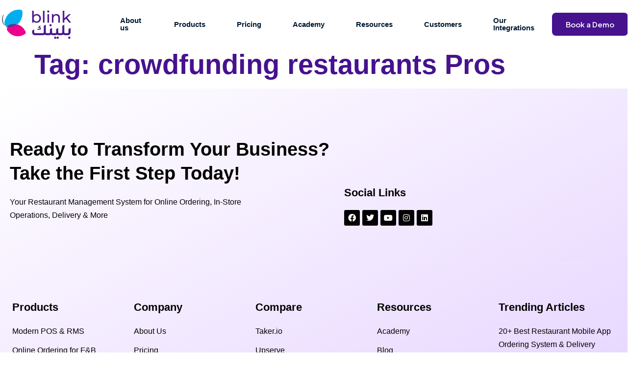

--- FILE ---
content_type: text/html; charset=UTF-8
request_url: https://www.blinkco.io/blog/tag/crowdfunding-restaurants-pros/
body_size: 42953
content:
<!DOCTYPE html>
<html lang="en-US">
<head><meta charset="UTF-8" /><script>if(navigator.userAgent.match(/MSIE|Internet Explorer/i)||navigator.userAgent.match(/Trident\/7\..*?rv:11/i)){var href=document.location.href;if(!href.match(/[?&]nowprocket/)){if(href.indexOf("?")==-1){if(href.indexOf("#")==-1){document.location.href=href+"?nowprocket=1"}else{document.location.href=href.replace("#","?nowprocket=1#")}}else{if(href.indexOf("#")==-1){document.location.href=href+"&nowprocket=1"}else{document.location.href=href.replace("#","&nowprocket=1#")}}}}</script><script>class RocketLazyLoadScripts{constructor(){this.v="1.2.3",this.triggerEvents=["keydown","mousedown","mousemove","touchmove","touchstart","touchend","wheel"],this.userEventHandler=this._triggerListener.bind(this),this.touchStartHandler=this._onTouchStart.bind(this),this.touchMoveHandler=this._onTouchMove.bind(this),this.touchEndHandler=this._onTouchEnd.bind(this),this.clickHandler=this._onClick.bind(this),this.interceptedClicks=[],window.addEventListener("pageshow",t=>{this.persisted=t.persisted}),window.addEventListener("DOMContentLoaded",()=>{this._preconnect3rdParties()}),this.delayedScripts={normal:[],async:[],defer:[]},this.trash=[],this.allJQueries=[]}_addUserInteractionListener(t){if(document.hidden){t._triggerListener();return}this.triggerEvents.forEach(e=>window.addEventListener(e,t.userEventHandler,{passive:!0})),window.addEventListener("touchstart",t.touchStartHandler,{passive:!0}),window.addEventListener("mousedown",t.touchStartHandler),document.addEventListener("visibilitychange",t.userEventHandler)}_removeUserInteractionListener(){this.triggerEvents.forEach(t=>window.removeEventListener(t,this.userEventHandler,{passive:!0})),document.removeEventListener("visibilitychange",this.userEventHandler)}_onTouchStart(t){"HTML"!==t.target.tagName&&(window.addEventListener("touchend",this.touchEndHandler),window.addEventListener("mouseup",this.touchEndHandler),window.addEventListener("touchmove",this.touchMoveHandler,{passive:!0}),window.addEventListener("mousemove",this.touchMoveHandler),t.target.addEventListener("click",this.clickHandler),this._renameDOMAttribute(t.target,"onclick","rocket-onclick"),this._pendingClickStarted())}_onTouchMove(t){window.removeEventListener("touchend",this.touchEndHandler),window.removeEventListener("mouseup",this.touchEndHandler),window.removeEventListener("touchmove",this.touchMoveHandler,{passive:!0}),window.removeEventListener("mousemove",this.touchMoveHandler),t.target.removeEventListener("click",this.clickHandler),this._renameDOMAttribute(t.target,"rocket-onclick","onclick"),this._pendingClickFinished()}_onTouchEnd(t){window.removeEventListener("touchend",this.touchEndHandler),window.removeEventListener("mouseup",this.touchEndHandler),window.removeEventListener("touchmove",this.touchMoveHandler,{passive:!0}),window.removeEventListener("mousemove",this.touchMoveHandler)}_onClick(t){t.target.removeEventListener("click",this.clickHandler),this._renameDOMAttribute(t.target,"rocket-onclick","onclick"),this.interceptedClicks.push(t),t.preventDefault(),t.stopPropagation(),t.stopImmediatePropagation(),this._pendingClickFinished()}_replayClicks(){window.removeEventListener("touchstart",this.touchStartHandler,{passive:!0}),window.removeEventListener("mousedown",this.touchStartHandler),this.interceptedClicks.forEach(t=>{t.target.dispatchEvent(new MouseEvent("click",{view:t.view,bubbles:!0,cancelable:!0}))})}_waitForPendingClicks(){return new Promise(t=>{this._isClickPending?this._pendingClickFinished=t:t()})}_pendingClickStarted(){this._isClickPending=!0}_pendingClickFinished(){this._isClickPending=!1}_renameDOMAttribute(t,e,r){t.hasAttribute&&t.hasAttribute(e)&&(event.target.setAttribute(r,event.target.getAttribute(e)),event.target.removeAttribute(e))}_triggerListener(){this._removeUserInteractionListener(this),"loading"===document.readyState?document.addEventListener("DOMContentLoaded",this._loadEverythingNow.bind(this)):this._loadEverythingNow()}_preconnect3rdParties(){let t=[];document.querySelectorAll("script[type=rocketlazyloadscript]").forEach(e=>{if(e.hasAttribute("src")){let r=new URL(e.src).origin;r!==location.origin&&t.push({src:r,crossOrigin:e.crossOrigin||"module"===e.getAttribute("data-rocket-type")})}}),t=[...new Map(t.map(t=>[JSON.stringify(t),t])).values()],this._batchInjectResourceHints(t,"preconnect")}async _loadEverythingNow(){this.lastBreath=Date.now(),this._delayEventListeners(this),this._delayJQueryReady(this),this._handleDocumentWrite(),this._registerAllDelayedScripts(),this._preloadAllScripts(),await this._loadScriptsFromList(this.delayedScripts.normal),await this._loadScriptsFromList(this.delayedScripts.defer),await this._loadScriptsFromList(this.delayedScripts.async);try{await this._triggerDOMContentLoaded(),await this._triggerWindowLoad()}catch(t){console.error(t)}window.dispatchEvent(new Event("rocket-allScriptsLoaded")),this._waitForPendingClicks().then(()=>{this._replayClicks()}),this._emptyTrash()}_registerAllDelayedScripts(){document.querySelectorAll("script[type=rocketlazyloadscript]").forEach(t=>{t.hasAttribute("data-rocket-src")?t.hasAttribute("async")&&!1!==t.async?this.delayedScripts.async.push(t):t.hasAttribute("defer")&&!1!==t.defer||"module"===t.getAttribute("data-rocket-type")?this.delayedScripts.defer.push(t):this.delayedScripts.normal.push(t):this.delayedScripts.normal.push(t)})}async _transformScript(t){return new Promise((await this._littleBreath(),navigator.userAgent.indexOf("Firefox/")>0||""===navigator.vendor)?e=>{let r=document.createElement("script");[...t.attributes].forEach(t=>{let e=t.nodeName;"type"!==e&&("data-rocket-type"===e&&(e="type"),"data-rocket-src"===e&&(e="src"),r.setAttribute(e,t.nodeValue))}),t.text&&(r.text=t.text),r.hasAttribute("src")?(r.addEventListener("load",e),r.addEventListener("error",e)):(r.text=t.text,e());try{t.parentNode.replaceChild(r,t)}catch(i){e()}}:async e=>{function r(){t.setAttribute("data-rocket-status","failed"),e()}try{let i=t.getAttribute("data-rocket-type"),n=t.getAttribute("data-rocket-src");t.text,i?(t.type=i,t.removeAttribute("data-rocket-type")):t.removeAttribute("type"),t.addEventListener("load",function r(){t.setAttribute("data-rocket-status","executed"),e()}),t.addEventListener("error",r),n?(t.removeAttribute("data-rocket-src"),t.src=n):t.src="data:text/javascript;base64,"+window.btoa(unescape(encodeURIComponent(t.text)))}catch(s){r()}})}async _loadScriptsFromList(t){let e=t.shift();return e&&e.isConnected?(await this._transformScript(e),this._loadScriptsFromList(t)):Promise.resolve()}_preloadAllScripts(){this._batchInjectResourceHints([...this.delayedScripts.normal,...this.delayedScripts.defer,...this.delayedScripts.async],"preload")}_batchInjectResourceHints(t,e){var r=document.createDocumentFragment();t.forEach(t=>{let i=t.getAttribute&&t.getAttribute("data-rocket-src")||t.src;if(i){let n=document.createElement("link");n.href=i,n.rel=e,"preconnect"!==e&&(n.as="script"),t.getAttribute&&"module"===t.getAttribute("data-rocket-type")&&(n.crossOrigin=!0),t.crossOrigin&&(n.crossOrigin=t.crossOrigin),t.integrity&&(n.integrity=t.integrity),r.appendChild(n),this.trash.push(n)}}),document.head.appendChild(r)}_delayEventListeners(t){let e={};function r(t,r){!function t(r){!e[r]&&(e[r]={originalFunctions:{add:r.addEventListener,remove:r.removeEventListener},eventsToRewrite:[]},r.addEventListener=function(){arguments[0]=i(arguments[0]),e[r].originalFunctions.add.apply(r,arguments)},r.removeEventListener=function(){arguments[0]=i(arguments[0]),e[r].originalFunctions.remove.apply(r,arguments)});function i(t){return e[r].eventsToRewrite.indexOf(t)>=0?"rocket-"+t:t}}(t),e[t].eventsToRewrite.push(r)}function i(t,e){let r=t[e];Object.defineProperty(t,e,{get:()=>r||function(){},set(i){t["rocket"+e]=r=i}})}r(document,"DOMContentLoaded"),r(window,"DOMContentLoaded"),r(window,"load"),r(window,"pageshow"),r(document,"readystatechange"),i(document,"onreadystatechange"),i(window,"onload"),i(window,"onpageshow")}_delayJQueryReady(t){let e;function r(r){if(r&&r.fn&&!t.allJQueries.includes(r)){r.fn.ready=r.fn.init.prototype.ready=function(e){return t.domReadyFired?e.bind(document)(r):document.addEventListener("rocket-DOMContentLoaded",()=>e.bind(document)(r)),r([])};let i=r.fn.on;r.fn.on=r.fn.init.prototype.on=function(){if(this[0]===window){function t(t){return t.split(" ").map(t=>"load"===t||0===t.indexOf("load.")?"rocket-jquery-load":t).join(" ")}"string"==typeof arguments[0]||arguments[0]instanceof String?arguments[0]=t(arguments[0]):"object"==typeof arguments[0]&&Object.keys(arguments[0]).forEach(e=>{let r=arguments[0][e];delete arguments[0][e],arguments[0][t(e)]=r})}return i.apply(this,arguments),this},t.allJQueries.push(r)}e=r}r(window.jQuery),Object.defineProperty(window,"jQuery",{get:()=>e,set(t){r(t)}})}async _triggerDOMContentLoaded(){this.domReadyFired=!0,await this._littleBreath(),document.dispatchEvent(new Event("rocket-DOMContentLoaded")),await this._littleBreath(),window.dispatchEvent(new Event("rocket-DOMContentLoaded")),await this._littleBreath(),document.dispatchEvent(new Event("rocket-readystatechange")),await this._littleBreath(),document.rocketonreadystatechange&&document.rocketonreadystatechange()}async _triggerWindowLoad(){await this._littleBreath(),window.dispatchEvent(new Event("rocket-load")),await this._littleBreath(),window.rocketonload&&window.rocketonload(),await this._littleBreath(),this.allJQueries.forEach(t=>t(window).trigger("rocket-jquery-load")),await this._littleBreath();let t=new Event("rocket-pageshow");t.persisted=this.persisted,window.dispatchEvent(t),await this._littleBreath(),window.rocketonpageshow&&window.rocketonpageshow({persisted:this.persisted})}_handleDocumentWrite(){let t=new Map;document.write=document.writeln=function(e){let r=document.currentScript;r||console.error("WPRocket unable to document.write this: "+e);let i=document.createRange(),n=r.parentElement,s=t.get(r);void 0===s&&(s=r.nextSibling,t.set(r,s));let a=document.createDocumentFragment();i.setStart(a,0),a.appendChild(i.createContextualFragment(e)),n.insertBefore(a,s)}}async _littleBreath(){Date.now()-this.lastBreath>45&&(await this._requestAnimFrame(),this.lastBreath=Date.now())}async _requestAnimFrame(){return document.hidden?new Promise(t=>setTimeout(t)):new Promise(t=>requestAnimationFrame(t))}_emptyTrash(){this.trash.forEach(t=>t.remove())}static run(){let t=new RocketLazyLoadScripts;t._addUserInteractionListener(t)}}RocketLazyLoadScripts.run();</script>
	
	<meta name="viewport" content="width=device-width, initial-scale=1" />
	<link rel="profile" href="http://gmpg.org/xfn/11" />
	<link rel="pingback" href="https://www.blinkco.io/xmlrpc.php" />
	<meta name='robots' content='index, follow, max-image-preview:large, max-snippet:-1, max-video-preview:-1' />

	<!-- This site is optimized with the Yoast SEO plugin v25.3 - https://yoast.com/wordpress/plugins/seo/ -->
	<title>crowdfunding restaurants Pros Archives - Blink</title>
	<link rel="canonical" href="https://www.blinkco.io/blog/tag/crowdfunding-restaurants-pros/" />
	<meta property="og:locale" content="en_US" />
	<meta property="og:type" content="article" />
	<meta property="og:title" content="crowdfunding restaurants Pros Archives - Blink" />
	<meta property="og:url" content="https://www.blinkco.io/blog/tag/crowdfunding-restaurants-pros/" />
	<meta property="og:site_name" content="Blink" />
	<meta property="og:image" content="https://www.blinkco.io/wp-content/uploads/2022/01/blink-logo-social-media.png" />
	<meta property="og:image:width" content="200" />
	<meta property="og:image:height" content="200" />
	<meta property="og:image:type" content="image/png" />
	<meta name="twitter:card" content="summary_large_image" />
	<script type="application/ld+json" class="yoast-schema-graph">{"@context":"https://schema.org","@graph":[{"@type":"CollectionPage","@id":"https://www.blinkco.io/blog/tag/crowdfunding-restaurants-pros/","url":"https://www.blinkco.io/blog/tag/crowdfunding-restaurants-pros/","name":"crowdfunding restaurants Pros Archives - Blink","isPartOf":{"@id":"https://www.blinkco.io/#website"},"breadcrumb":{"@id":"https://www.blinkco.io/blog/tag/crowdfunding-restaurants-pros/#breadcrumb"},"inLanguage":"en-US"},{"@type":"BreadcrumbList","@id":"https://www.blinkco.io/blog/tag/crowdfunding-restaurants-pros/#breadcrumb","itemListElement":[{"@type":"ListItem","position":1,"name":"Home","item":"https://www.blinkco.io/"},{"@type":"ListItem","position":2,"name":"crowdfunding restaurants Pros"}]},{"@type":"WebSite","@id":"https://www.blinkco.io/#website","url":"https://www.blinkco.io/","name":"Blink","description":"Online Ordering System for Restaurants and Supermarkets","publisher":{"@id":"https://www.blinkco.io/#organization"},"potentialAction":[{"@type":"SearchAction","target":{"@type":"EntryPoint","urlTemplate":"https://www.blinkco.io/?s={search_term_string}"},"query-input":{"@type":"PropertyValueSpecification","valueRequired":true,"valueName":"search_term_string"}}],"inLanguage":"en-US"},{"@type":"Organization","@id":"https://www.blinkco.io/#organization","name":"Blink","url":"https://www.blinkco.io/","logo":{"@type":"ImageObject","inLanguage":"en-US","@id":"https://www.blinkco.io/#/schema/logo/image/","url":"https://blinkco.io/wp-content/uploads/2022/01/blink-logo-social-media.png","contentUrl":"https://blinkco.io/wp-content/uploads/2022/01/blink-logo-social-media.png","width":200,"height":200,"caption":"Blink"},"image":{"@id":"https://www.blinkco.io/#/schema/logo/image/"}}]}</script>
	<!-- / Yoast SEO plugin. -->


<link rel='dns-prefetch' href='//www.blinkco.io' />
<link rel='dns-prefetch' href='//js.hs-scripts.com' />
<link rel='dns-prefetch' href='//www.googletagmanager.com' />
<link data-minify="1" rel='stylesheet' id='hfe-widgets-style-css' href='https://www.blinkco.io/wp-content/cache/min/1/wp-content/plugins/header-footer-elementor/inc/widgets-css/frontend.css?ver=1756381828' media='all' />
<link data-minify="1" rel='stylesheet' id='jkit-elements-main-css' href='https://www.blinkco.io/wp-content/cache/min/1/wp-content/plugins/jeg-elementor-kit/assets/css/elements/main.css?ver=1756381828' media='all' />
<link rel='stylesheet' id='wp-block-library-css' href='https://www.blinkco.io/wp-includes/css/dist/block-library/style.min.css' media='all' />
<style id='classic-theme-styles-inline-css'>
/*! This file is auto-generated */
.wp-block-button__link{color:#fff;background-color:#32373c;border-radius:9999px;box-shadow:none;text-decoration:none;padding:calc(.667em + 2px) calc(1.333em + 2px);font-size:1.125em}.wp-block-file__button{background:#32373c;color:#fff;text-decoration:none}
</style>
<style id='global-styles-inline-css'>
:root{--wp--preset--aspect-ratio--square: 1;--wp--preset--aspect-ratio--4-3: 4/3;--wp--preset--aspect-ratio--3-4: 3/4;--wp--preset--aspect-ratio--3-2: 3/2;--wp--preset--aspect-ratio--2-3: 2/3;--wp--preset--aspect-ratio--16-9: 16/9;--wp--preset--aspect-ratio--9-16: 9/16;--wp--preset--color--black: #000000;--wp--preset--color--cyan-bluish-gray: #abb8c3;--wp--preset--color--white: #ffffff;--wp--preset--color--pale-pink: #f78da7;--wp--preset--color--vivid-red: #cf2e2e;--wp--preset--color--luminous-vivid-orange: #ff6900;--wp--preset--color--luminous-vivid-amber: #fcb900;--wp--preset--color--light-green-cyan: #7bdcb5;--wp--preset--color--vivid-green-cyan: #00d084;--wp--preset--color--pale-cyan-blue: #8ed1fc;--wp--preset--color--vivid-cyan-blue: #0693e3;--wp--preset--color--vivid-purple: #9b51e0;--wp--preset--gradient--vivid-cyan-blue-to-vivid-purple: linear-gradient(135deg,rgba(6,147,227,1) 0%,rgb(155,81,224) 100%);--wp--preset--gradient--light-green-cyan-to-vivid-green-cyan: linear-gradient(135deg,rgb(122,220,180) 0%,rgb(0,208,130) 100%);--wp--preset--gradient--luminous-vivid-amber-to-luminous-vivid-orange: linear-gradient(135deg,rgba(252,185,0,1) 0%,rgba(255,105,0,1) 100%);--wp--preset--gradient--luminous-vivid-orange-to-vivid-red: linear-gradient(135deg,rgba(255,105,0,1) 0%,rgb(207,46,46) 100%);--wp--preset--gradient--very-light-gray-to-cyan-bluish-gray: linear-gradient(135deg,rgb(238,238,238) 0%,rgb(169,184,195) 100%);--wp--preset--gradient--cool-to-warm-spectrum: linear-gradient(135deg,rgb(74,234,220) 0%,rgb(151,120,209) 20%,rgb(207,42,186) 40%,rgb(238,44,130) 60%,rgb(251,105,98) 80%,rgb(254,248,76) 100%);--wp--preset--gradient--blush-light-purple: linear-gradient(135deg,rgb(255,206,236) 0%,rgb(152,150,240) 100%);--wp--preset--gradient--blush-bordeaux: linear-gradient(135deg,rgb(254,205,165) 0%,rgb(254,45,45) 50%,rgb(107,0,62) 100%);--wp--preset--gradient--luminous-dusk: linear-gradient(135deg,rgb(255,203,112) 0%,rgb(199,81,192) 50%,rgb(65,88,208) 100%);--wp--preset--gradient--pale-ocean: linear-gradient(135deg,rgb(255,245,203) 0%,rgb(182,227,212) 50%,rgb(51,167,181) 100%);--wp--preset--gradient--electric-grass: linear-gradient(135deg,rgb(202,248,128) 0%,rgb(113,206,126) 100%);--wp--preset--gradient--midnight: linear-gradient(135deg,rgb(2,3,129) 0%,rgb(40,116,252) 100%);--wp--preset--font-size--small: 13px;--wp--preset--font-size--medium: 20px;--wp--preset--font-size--large: 36px;--wp--preset--font-size--x-large: 42px;--wp--preset--spacing--20: 0.44rem;--wp--preset--spacing--30: 0.67rem;--wp--preset--spacing--40: 1rem;--wp--preset--spacing--50: 1.5rem;--wp--preset--spacing--60: 2.25rem;--wp--preset--spacing--70: 3.38rem;--wp--preset--spacing--80: 5.06rem;--wp--preset--shadow--natural: 6px 6px 9px rgba(0, 0, 0, 0.2);--wp--preset--shadow--deep: 12px 12px 50px rgba(0, 0, 0, 0.4);--wp--preset--shadow--sharp: 6px 6px 0px rgba(0, 0, 0, 0.2);--wp--preset--shadow--outlined: 6px 6px 0px -3px rgba(255, 255, 255, 1), 6px 6px rgba(0, 0, 0, 1);--wp--preset--shadow--crisp: 6px 6px 0px rgba(0, 0, 0, 1);}:where(.is-layout-flex){gap: 0.5em;}:where(.is-layout-grid){gap: 0.5em;}body .is-layout-flex{display: flex;}.is-layout-flex{flex-wrap: wrap;align-items: center;}.is-layout-flex > :is(*, div){margin: 0;}body .is-layout-grid{display: grid;}.is-layout-grid > :is(*, div){margin: 0;}:where(.wp-block-columns.is-layout-flex){gap: 2em;}:where(.wp-block-columns.is-layout-grid){gap: 2em;}:where(.wp-block-post-template.is-layout-flex){gap: 1.25em;}:where(.wp-block-post-template.is-layout-grid){gap: 1.25em;}.has-black-color{color: var(--wp--preset--color--black) !important;}.has-cyan-bluish-gray-color{color: var(--wp--preset--color--cyan-bluish-gray) !important;}.has-white-color{color: var(--wp--preset--color--white) !important;}.has-pale-pink-color{color: var(--wp--preset--color--pale-pink) !important;}.has-vivid-red-color{color: var(--wp--preset--color--vivid-red) !important;}.has-luminous-vivid-orange-color{color: var(--wp--preset--color--luminous-vivid-orange) !important;}.has-luminous-vivid-amber-color{color: var(--wp--preset--color--luminous-vivid-amber) !important;}.has-light-green-cyan-color{color: var(--wp--preset--color--light-green-cyan) !important;}.has-vivid-green-cyan-color{color: var(--wp--preset--color--vivid-green-cyan) !important;}.has-pale-cyan-blue-color{color: var(--wp--preset--color--pale-cyan-blue) !important;}.has-vivid-cyan-blue-color{color: var(--wp--preset--color--vivid-cyan-blue) !important;}.has-vivid-purple-color{color: var(--wp--preset--color--vivid-purple) !important;}.has-black-background-color{background-color: var(--wp--preset--color--black) !important;}.has-cyan-bluish-gray-background-color{background-color: var(--wp--preset--color--cyan-bluish-gray) !important;}.has-white-background-color{background-color: var(--wp--preset--color--white) !important;}.has-pale-pink-background-color{background-color: var(--wp--preset--color--pale-pink) !important;}.has-vivid-red-background-color{background-color: var(--wp--preset--color--vivid-red) !important;}.has-luminous-vivid-orange-background-color{background-color: var(--wp--preset--color--luminous-vivid-orange) !important;}.has-luminous-vivid-amber-background-color{background-color: var(--wp--preset--color--luminous-vivid-amber) !important;}.has-light-green-cyan-background-color{background-color: var(--wp--preset--color--light-green-cyan) !important;}.has-vivid-green-cyan-background-color{background-color: var(--wp--preset--color--vivid-green-cyan) !important;}.has-pale-cyan-blue-background-color{background-color: var(--wp--preset--color--pale-cyan-blue) !important;}.has-vivid-cyan-blue-background-color{background-color: var(--wp--preset--color--vivid-cyan-blue) !important;}.has-vivid-purple-background-color{background-color: var(--wp--preset--color--vivid-purple) !important;}.has-black-border-color{border-color: var(--wp--preset--color--black) !important;}.has-cyan-bluish-gray-border-color{border-color: var(--wp--preset--color--cyan-bluish-gray) !important;}.has-white-border-color{border-color: var(--wp--preset--color--white) !important;}.has-pale-pink-border-color{border-color: var(--wp--preset--color--pale-pink) !important;}.has-vivid-red-border-color{border-color: var(--wp--preset--color--vivid-red) !important;}.has-luminous-vivid-orange-border-color{border-color: var(--wp--preset--color--luminous-vivid-orange) !important;}.has-luminous-vivid-amber-border-color{border-color: var(--wp--preset--color--luminous-vivid-amber) !important;}.has-light-green-cyan-border-color{border-color: var(--wp--preset--color--light-green-cyan) !important;}.has-vivid-green-cyan-border-color{border-color: var(--wp--preset--color--vivid-green-cyan) !important;}.has-pale-cyan-blue-border-color{border-color: var(--wp--preset--color--pale-cyan-blue) !important;}.has-vivid-cyan-blue-border-color{border-color: var(--wp--preset--color--vivid-cyan-blue) !important;}.has-vivid-purple-border-color{border-color: var(--wp--preset--color--vivid-purple) !important;}.has-vivid-cyan-blue-to-vivid-purple-gradient-background{background: var(--wp--preset--gradient--vivid-cyan-blue-to-vivid-purple) !important;}.has-light-green-cyan-to-vivid-green-cyan-gradient-background{background: var(--wp--preset--gradient--light-green-cyan-to-vivid-green-cyan) !important;}.has-luminous-vivid-amber-to-luminous-vivid-orange-gradient-background{background: var(--wp--preset--gradient--luminous-vivid-amber-to-luminous-vivid-orange) !important;}.has-luminous-vivid-orange-to-vivid-red-gradient-background{background: var(--wp--preset--gradient--luminous-vivid-orange-to-vivid-red) !important;}.has-very-light-gray-to-cyan-bluish-gray-gradient-background{background: var(--wp--preset--gradient--very-light-gray-to-cyan-bluish-gray) !important;}.has-cool-to-warm-spectrum-gradient-background{background: var(--wp--preset--gradient--cool-to-warm-spectrum) !important;}.has-blush-light-purple-gradient-background{background: var(--wp--preset--gradient--blush-light-purple) !important;}.has-blush-bordeaux-gradient-background{background: var(--wp--preset--gradient--blush-bordeaux) !important;}.has-luminous-dusk-gradient-background{background: var(--wp--preset--gradient--luminous-dusk) !important;}.has-pale-ocean-gradient-background{background: var(--wp--preset--gradient--pale-ocean) !important;}.has-electric-grass-gradient-background{background: var(--wp--preset--gradient--electric-grass) !important;}.has-midnight-gradient-background{background: var(--wp--preset--gradient--midnight) !important;}.has-small-font-size{font-size: var(--wp--preset--font-size--small) !important;}.has-medium-font-size{font-size: var(--wp--preset--font-size--medium) !important;}.has-large-font-size{font-size: var(--wp--preset--font-size--large) !important;}.has-x-large-font-size{font-size: var(--wp--preset--font-size--x-large) !important;}
:where(.wp-block-post-template.is-layout-flex){gap: 1.25em;}:where(.wp-block-post-template.is-layout-grid){gap: 1.25em;}
:where(.wp-block-columns.is-layout-flex){gap: 2em;}:where(.wp-block-columns.is-layout-grid){gap: 2em;}
:root :where(.wp-block-pullquote){font-size: 1.5em;line-height: 1.6;}
</style>
<link data-minify="1" rel='stylesheet' id='contact-form-7-css' href='https://www.blinkco.io/wp-content/cache/min/1/wp-content/plugins/contact-form-7/includes/css/styles.css?ver=1756381828' media='all' />
<link rel='stylesheet' id='nbcpf-intlTelInput-style-css' href='https://www.blinkco.io/wp-content/plugins/country-phone-field-contact-form-7/assets/css/intlTelInput.min.css' media='all' />
<link rel='stylesheet' id='nbcpf-countryFlag-style-css' href='https://www.blinkco.io/wp-content/plugins/country-phone-field-contact-form-7/assets/css/countrySelect.min.css' media='all' />
<link rel='stylesheet' id='buttons-css' href='https://www.blinkco.io/wp-includes/css/buttons.min.css' media='all' />
<link data-minify="1" rel='stylesheet' id='dashicons-css' href='https://www.blinkco.io/wp-content/cache/min/1/wp-includes/css/dashicons.min.css?ver=1756381828' media='all' />
<link rel='stylesheet' id='mediaelement-css' href='https://www.blinkco.io/wp-includes/js/mediaelement/mediaelementplayer-legacy.min.css' media='all' />
<link rel='stylesheet' id='wp-mediaelement-css' href='https://www.blinkco.io/wp-includes/js/mediaelement/wp-mediaelement.min.css' media='all' />
<link rel='stylesheet' id='media-views-css' href='https://www.blinkco.io/wp-includes/css/media-views.min.css' media='all' />
<link data-minify="1" rel='stylesheet' id='imgareaselect-css' href='https://www.blinkco.io/wp-content/cache/min/1/wp-includes/js/imgareaselect/imgareaselect.css?ver=1756381828' media='all' />
<link data-minify="1" rel='stylesheet' id='hfe-style-css' href='https://www.blinkco.io/wp-content/cache/min/1/wp-content/plugins/header-footer-elementor/assets/css/header-footer-elementor.css?ver=1756381828' media='all' />
<link data-minify="1" rel='stylesheet' id='elementor-icons-css' href='https://www.blinkco.io/wp-content/cache/min/1/wp-content/plugins/elementor/assets/lib/eicons/css/elementor-icons.min.css?ver=1756381828' media='all' />
<link rel='stylesheet' id='elementor-frontend-css' href='https://www.blinkco.io/wp-content/plugins/elementor/assets/css/frontend.min.css' media='all' />
<link data-minify="1" rel='stylesheet' id='swiper-css' href='https://www.blinkco.io/wp-content/cache/min/1/wp-content/plugins/elementor/assets/lib/swiper/v8/css/swiper.min.css?ver=1756381828' media='all' />
<link rel='stylesheet' id='elementor-post-24634-css' href='https://www.blinkco.io/wp-content/uploads/elementor/css/post-24634.css' media='all' />
<link rel='stylesheet' id='elementor-pro-css' href='https://www.blinkco.io/wp-content/plugins/elementor-pro/assets/css/frontend.min.css' media='all' />
<link rel='stylesheet' id='elementor-post-25200-css' href='https://www.blinkco.io/wp-content/uploads/elementor/css/post-25200.css' media='all' />
<link data-minify="1" rel='stylesheet' id='font-awesome-5-all-css' href='https://www.blinkco.io/wp-content/cache/min/1/wp-content/plugins/elementor/assets/lib/font-awesome/css/all.min.css?ver=1756381828' media='all' />
<link rel='stylesheet' id='font-awesome-4-shim-css' href='https://www.blinkco.io/wp-content/plugins/elementor/assets/lib/font-awesome/css/v4-shims.min.css' media='all' />
<link rel='stylesheet' id='elementor-post-25219-css' href='https://www.blinkco.io/wp-content/uploads/elementor/css/post-25219.css' media='all' />
<link data-minify="1" rel='stylesheet' id='cute-alert-css' href='https://www.blinkco.io/wp-content/cache/min/1/wp-content/plugins/metform/public/assets/lib/cute-alert/style.css?ver=1756381828' media='all' />
<link data-minify="1" rel='stylesheet' id='text-editor-style-css' href='https://www.blinkco.io/wp-content/cache/min/1/wp-content/plugins/metform/public/assets/css/text-editor.css?ver=1756381828' media='all' />
<link rel='stylesheet' id='hello-elementor-css' href='https://www.blinkco.io/wp-content/themes/hello-elementor/style.min.css' media='all' />
<link rel='stylesheet' id='hello-elementor-theme-style-css' href='https://www.blinkco.io/wp-content/themes/hello-elementor/theme.min.css' media='all' />
<link rel='stylesheet' id='hello-elementor-header-footer-css' href='https://www.blinkco.io/wp-content/themes/hello-elementor/header-footer.min.css' media='all' />
<link data-minify="1" rel='stylesheet' id='cf7cf-style-css' href='https://www.blinkco.io/wp-content/cache/min/1/wp-content/plugins/cf7-conditional-fields/style.css?ver=1756381828' media='all' />
<style id='rocket-lazyload-inline-css'>
.rll-youtube-player{position:relative;padding-bottom:56.23%;height:0;overflow:hidden;max-width:100%;}.rll-youtube-player:focus-within{outline: 2px solid currentColor;outline-offset: 5px;}.rll-youtube-player iframe{position:absolute;top:0;left:0;width:100%;height:100%;z-index:100;background:0 0}.rll-youtube-player img{bottom:0;display:block;left:0;margin:auto;max-width:100%;width:100%;position:absolute;right:0;top:0;border:none;height:auto;-webkit-transition:.4s all;-moz-transition:.4s all;transition:.4s all}.rll-youtube-player img:hover{-webkit-filter:brightness(75%)}.rll-youtube-player .play{height:100%;width:100%;left:0;top:0;position:absolute;background:url(https://www.blinkco.io/wp-content/plugins/wp-rocket/assets/img/youtube.png) no-repeat center;background-color: transparent !important;cursor:pointer;border:none;}
</style>
<link rel='stylesheet' id='google-fonts-1-css' href='https://fonts.googleapis.com/css?family=Open+Sans%3A100%2C100italic%2C200%2C200italic%2C300%2C300italic%2C400%2C400italic%2C500%2C500italic%2C600%2C600italic%2C700%2C700italic%2C800%2C800italic%2C900%2C900italic%7CPlus+Jakarta+Sans%3A100%2C100italic%2C200%2C200italic%2C300%2C300italic%2C400%2C400italic%2C500%2C500italic%2C600%2C600italic%2C700%2C700italic%2C800%2C800italic%2C900%2C900italic&#038;display=swap' media='all' />
<link data-minify="1" rel='stylesheet' id='elementor-icons-jkiticon-css' href='https://www.blinkco.io/wp-content/cache/min/1/wp-content/plugins/jeg-elementor-kit/assets/fonts/jkiticon/jkiticon.css?ver=1756381828' media='all' />
<link rel='stylesheet' id='elementor-icons-shared-0-css' href='https://www.blinkco.io/wp-content/plugins/elementor/assets/lib/font-awesome/css/fontawesome.min.css' media='all' />
<link data-minify="1" rel='stylesheet' id='elementor-icons-fa-brands-css' href='https://www.blinkco.io/wp-content/cache/min/1/wp-content/plugins/elementor/assets/lib/font-awesome/css/brands.min.css?ver=1756381828' media='all' />
<link rel="preconnect" href="https://fonts.gstatic.com/" crossorigin><script type="rocketlazyloadscript" data-rocket-src="https://www.blinkco.io/wp-includes/js/jquery/jquery.min.js" id="jquery-core-js"></script>
<script type="rocketlazyloadscript" data-rocket-src="https://www.blinkco.io/wp-includes/js/jquery/jquery-migrate.min.js" id="jquery-migrate-js"></script>
<script id="tc_csca-country-auto-script-js-extra">
var tc_csca_auto_ajax = {"ajax_url":"https:\/\/www.blinkco.io\/wp-admin\/admin-ajax.php","nonce":"821022767d"};
</script>
<script type="rocketlazyloadscript" data-minify="1" data-rocket-src="https://www.blinkco.io/wp-content/cache/min/1/wp-content/plugins/country-state-city-auto-dropdown/assets/js/script.js?ver=1756381829" id="tc_csca-country-auto-script-js"></script>
<script id="tablesome-workflow-bundle-js-extra">
var tablesome_ajax_object = {"nonce":"1d0613c398","ajax_url":"https:\/\/www.blinkco.io\/wp-admin\/admin-ajax.php","rest_nonce":"00aa8115fa","edit_table_url":"https:\/\/www.blinkco.io\/wp-admin\/edit.php?post_type=tablesome_cpt&action=edit&post=0&page=tablesome_admin_page","api_endpoints":{"prefix":"https:\/\/www.blinkco.io\/wp-json\/tablesome\/v1\/tables\/","save_table":"https:\/\/www.blinkco.io\/wp-json\/tablesome\/v1\/tables","import_records":"https:\/\/www.blinkco.io\/wp-json\/tablesome\/v1\/tables\/import","store_api_key":"https:\/\/www.blinkco.io\/wp-json\/tablesome\/v1\/tablesome-api-keys\/","workflow_posts_data":"https:\/\/www.blinkco.io\/wp-json\/tablesome\/v1\/workflow\/posts","workflow_posts":"https:\/\/www.blinkco.io\/wp-json\/tablesome\/v1\/workflow\/posts?","workflow_fields":"https:\/\/www.blinkco.io\/wp-json\/tablesome\/v1\/workflow\/fields?","workflow_terms":"https:\/\/www.blinkco.io\/wp-json\/tablesome\/v1\/workflow\/terms?","workflow_taxonomies":"https:\/\/www.blinkco.io\/wp-json\/tablesome\/v1\/workflow\/taxonomies?","workflow_user_roles":"https:\/\/www.blinkco.io\/wp-json\/tablesome\/v1\/workflow\/get-user-roles?","workflow_post_types":"https:\/\/www.blinkco.io\/wp-json\/tablesome\/v1\/workflow\/get-post-types?","workflow_users":"https:\/\/www.blinkco.io\/wp-json\/tablesome\/v1\/workflow\/get-users?","get_oauth_data":"https:\/\/www.blinkco.io\/wp-json\/tablesome\/v1\/workflow\/get-oauth-data?","delete_oauth_data":"https:\/\/www.blinkco.io\/wp-json\/tablesome\/v1\/workflow\/delete-oauth-data?"},"site_domain":"blinkco.io"};
</script>
<script type="rocketlazyloadscript" data-minify="1" data-rocket-src="https://www.blinkco.io/wp-content/cache/min/1/wp-content/plugins/tablesome/assets/bundles/workflow.bundle.js?ver=1756381829" id="tablesome-workflow-bundle-js"></script>
<script id="utils-js-extra">
var userSettings = {"url":"\/","uid":"0","time":"1767435745","secure":"1"};
</script>
<script type="rocketlazyloadscript" data-rocket-src="https://www.blinkco.io/wp-includes/js/utils.min.js" id="utils-js"></script>
<script type="rocketlazyloadscript" data-rocket-src="https://www.blinkco.io/wp-includes/js/plupload/moxie.min.js" id="moxiejs-js"></script>
<script type="rocketlazyloadscript" data-rocket-src="https://www.blinkco.io/wp-includes/js/plupload/plupload.min.js" id="plupload-js"></script>
<!--[if lt IE 8]>
<script src="https://www.blinkco.io/wp-includes/js/json2.min.js" id="json2-js"></script>
<![endif]-->
<script type="rocketlazyloadscript" data-rocket-src="https://www.blinkco.io/wp-content/plugins/elementor/assets/lib/font-awesome/js/v4-shims.min.js" id="font-awesome-4-shim-js"></script>
<link rel="https://api.w.org/" href="https://www.blinkco.io/wp-json/" /><link rel="alternate" title="JSON" type="application/json" href="https://www.blinkco.io/wp-json/wp/v2/tags/758" /><!-- start Simple Custom CSS and JS -->
<style>
/* CONTACT FORM 7 MESSAGE */

.wpcf7 form .wpcf7-response-output {
  font-size: 14px;
  margin: 0;
  padding: 10px 20px;
  border: none;
  border-left: thick solid #00a0d2;
  border-radius: 6px;
  line-height: 22px;
  color: #0e7797;
  background: #e4f0fd;
}

.wpcf7 form.sent .wpcf7-response-output {
  border-left: thick solid #24d338;
  color: #289d35;
  background: #e4ffe7;
}

.wpcf7 form.invalid .wpcf7-response-output, 
.wpcf7 form.unaccepted .wpcf7-response-output, 
.wpcf7 form.payment-required .wpcf7-response-output {
  border-left: thick solid #ffb900;
  color: #b98f1c;
  background: #fff6de;
}

.wpcf7-not-valid-tip {
	font-size: 14px;
}

/* CUSTOM MODAL */

.bk-modal {
  position:fixed;
  top: 0;
  left: 0;
  display: none;
  justify-content: center;
  align-items: center;
  padding: 50px 0;
  width: 100%;
  height: 100vh;
  overflow: auto;
  z-index: 999999;
  color: rgb(0, 15, 35);
  background: rgba(0, 15, 35, 0.5);
}

.bk-modal .bk-modal-content {
  position: relative;
  margin: auto;
  padding: 30px 20px;
  width: calc(100% - 30px);
/*   max-height: 80vh; */
  border-radius: 20px;
  background: white;
}
.bk-modal-header {
  padding-right: 40px;
}
.bk-modal-header h1 {
  font-size: 32px;
}
.bk-modal.open {
  display: flex;
}
.bk-modal .btn-close {
  font-family: sans-serif;
  position: absolute;
  top: 20px;
  padding: 0;
  right: 20px;
  width: 40px;
  height: 40px;
  font-size: 20px;
  border: none;
  line-height: 0;
  border-radius: 10px;
  cursor: pointer;
  color: #a6a6a6;
  background: rgba(0,0,0, 0.1);
}
.bk-modal .btn-close svg {
	width: 26px;
	pointer-events: none;
}
.rtl .bk-modal-header {
	padding-right: 0;
	padding-left: 40px;
}
.rtl .bk-modal .btn-close {
	right: auto;
	left: 20px;
}
@media(min-width: 768px) {
  .bk-modal-header h1 {
	font-size: 32px;
  }
  .bk-modal .bk-modal-content {
    padding: 30px 40px;
    width: 600px;
  }
}

/* COMPARISON CHART */
.blink-comparison {
  margin: 0 auto;
  border-radius: 16px;
/*   border-collapse: collapse; */
  overflow: hidden;
  border: thin solid #bfbfbf;
}

.blink-comparison th,
td {
  padding: 10px;
  width: 300px;
  text-align: center;
  border: none;
  vertical-align: middle;
}

.blink-comparison tr:not(:first-child) {
  border-radius: 6px;
}

.blink-comparison tr:first-child img {
  width: 60px;
  vertical-align: middle;
}

.blink-comparison thead th {
  font-family: inherit;
  font-size: 16px;
  letter-spacing: 0.1rem;
}

/* .blink-comparison tr:first-child th:first-child {
  font-size: 1.8rem;
  letter-spacing: 0.1rem;
} */

.blink-comparison td:first-child {
  text-align: left;
}

.blink-comparison .fas {
  font-size: 14px;
}

.blink-comparison .fa-check-circle {
  color: #34e36a;
}

.blink-comparison .fa-times-circle {
  color: #e3344c;
}

.blink-comparison svg {
  width: 24px;
  height: 24px;
}

.blink-comparison thead th {
  font-family: 'Gotham Rounded', Sans-Serif;
/*   font-size: 40px; */
  font-weight: 500;
  color: #fff;
  background: #EC2A8C;
}

.blink-comparison thead th:nth-child(2) {
  color: #fff;
}

.blink-comparison tbody {
  font-size: 14px;
}

.blink-comparison tbody tr:nth-child(odd) {
  background: #E8E8E8;
}

.blink-comparison .fas {
  text-align: center;
}

.blink-comparison .icon {
  text-align: center;
}

.blink-comparison .feature-info {
  margin: 0;
  height: 0;
  opacity: 0;
  border-radius: 6px;
  transition: opacity 100ms ease-in;
  background: #ffffff;
  box-shadow: 0 0 10px 2px rgba(0, 0, 0, 0.02);
}

.blink-comparison .feature-hoverable {
  position: relative;
}

.blink-comparison .feature-hoverable::after {
  content: '';
  position: absolute;
  left: calc(50% - 5px);
  top: calc(50% + 14px);
  width: 0;
  height: 0;
  border-radius: 1px;
  border-left: 5px solid transparent;
  border-right: 5px solid transparent;
  border-top: 5px solid #572270;
  opacity: 0.5;
  z-index: 0;
}

.blink-comparison .feature-hoverable:hover .feature-info {
  position: relative;
  margin: 1rem 0 0;
  padding: 1rem;
  height: auto;
  opacity: 1;
  z-index: 1;
}

.blink-comparison .feature-hoverable:hover .feature-info {
  position: relative;
  margin: 1rem 0 0;
  padding: 1rem;
  height: auto;
  opacity: 1;
}

.blink-comparison tr:nth-child(even) .feature-info {
  background: #E8E8E8;
  box-shadow: 0 0 10px 2px rgba(0, 0, 0, 0.05);
}

@media (min-width: 768px) {
  .blink-comparison {
    border-radius: 30px;
  }
  .blink-comparison thead th {
    font-size: 1.8rem;
    letter-spacing: 0.1rem;
  }
  .blink-comparison tbody {
    font-size: 0.9rem;
  }
  .blink-comparison th,
  td {
    padding: 30px 20px;
  }

  .blink-comparison tr:first-child img {
    width: auto;
  }

  .blink-comparison td:first-child {
    text-align: center;
  }

  .blink-comparison .fas {
    font-size: inherit;
  }
}

/* PRICING MODAL */
.pricing-plan-form label {
    color: #2D2F4E;
}
.pricing-plan-form input:not([type=submit]),
.pricing-plan-form select,
.pricing-plan-form textarea {
    font-family: inherit;
    font-size: 16px;
    padding: 14px 24px;
    border: 1px solid rgba(0, 15, 35, 0.1);
    border-radius: 14px !important;
/*     box-shadow: 0 5px 30px 5px rgba(0,0,0, 0.05); */
}
.pricing-plan-form .wpcf7-form-control-wrap {
    margin-bottom: 15px;
}
.pricing-plan-form input:not([type=submit]):focus,
.pricing-plan-form select:focus,
.pricing-plan-form textarea:focus {
    box-shadow: 0 5px 30px 5px rgba(8,22,225, 0.15);
}
.pricing-plan-form textarea {
    max-height: 150px;
}
.pricing-plan-form .intl-tel-input {
	width: 100%
}
/* .pricing-plan-form .intl-tel-input ul.country-list {
    font-size: 16px;
    color: #666;
} */
.pricing-plan-form input[type="submit"] {
    font-size: 16px;
    font-weight: 500;
    margin-top: 20px;
    padding: 14px 24px;
    width: 100%;
    border-radius: 14px;
    background: #EC2A8C;
    box-shadow: 0 5px 30px 5px rgba(0,0,0, 0.05);
}
.pricing-plan-form .wpcf7-not-valid-tip {
	font-size: 13px;
}
.cf7sr-g-recaptcha {
    width: 100%;
}
.pricing-plan-name-input,
.pricing-plan-input,
.product-type-input {
	visibility:hidden;
  pointer-events: none;
  width: 0;
  height: 0;
  position: absolute;
  top: -9999px;
  left: -9999px;
  z-index: -1;
}
.pricing-plan-form .total-subscription-price p {
	margin-bottom: 0;
}
.pricing-plan-form .total-subscription-price {
	font-size: 18px;
	display: none;
	justify-content: space-between;
	padding: 10px 16px;
	border-radius: 14px;
    background-color: #e5e5e5;
}
.pricing-plan-form .total-subscription-price .price {
	font-weight: bold;
}
.pricing-plan-form .total-subscription-price .price::before {
	content: 'USD ';
}

@media (min-width: 768px) {
    .pricing-plan-form input:not([type=submit]),
    .pricing-plan-form select,
    .pricing-plan-form textarea {
        font-size: 16px;
        /*max-width: 380px;*/
    }
}
@media (min-width: 1025px) {
    .pricing-plan-form input:not([type=submit]),
    .pricing-plan-form select,
    .pricing-plan-form textarea {
        /*max-width: 380px;*/
    }
}

/* TEAM MEETING CALENDAR */
.bk-modal.team-meeting-calendar .bk-modal-content {
    padding: 0;
    padding-top: 60px;
}
@media (min-width: 768px) {
    .bk-modal.team-meeting-calendar .bk-modal-content {
        width: 870px;
    }
}</style>
<!-- end Simple Custom CSS and JS -->
<!-- start Simple Custom CSS and JS -->
<script type="rocketlazyloadscript" data-minify="1" data-rocket-src="https://www.blinkco.io/wp-content/cache/min/1/ajax/libs/jquery.isotope/3.0.6/isotope.pkgd.min.js?ver=1756381830"></script>

<meta name="google-site-verification" content="JH86SMTsn4AFdfKq9xpxKocIUOt2ai2sNrojUuLkxbs" />

<meta name="google-site-verification" content="wfGgc9gVJ1walM29pAJbL6xNnIdn33ZPHMrD22HCbWk" />

<script type="rocketlazyloadscript">
/* --------------------- GET STATES FROM COUNTRY ID ------------------------ */
  
jQuery(function ($) {
  $("select.country_auto").change(function () {console.log('changed');
    if ($("select.state_auto").length > 0) {
      //console.log('country');
	  var $currentForm = $(this).parent().parent();
      //var cnt=$("select.country_auto").children("option:selected").attr('data-id');
      var cnt = $(this).find('option:selected').attr('data-id');
	  console.log($currentForm, $currentForm.find("select.state_auto"));
      $("select.state_auto").html('<option value="0">Select State</option>');
      $("select.city_auto").html('<option value="0">Select City</option>');
      jQuery.ajax({
        url: tc_csca_auto_ajax.ajax_url,
        type: 'post',
        dataType: "json",
        data: {
          action: "tc_csca_get_states",
          nonce_ajax: tc_csca_auto_ajax.nonce,
          cnt: cnt
        },
        success: function (response) {
          //console.log(response);
          for (i = 0; i < response.length; i++) {
            var st_id = response[i]['id'];
            var st_name = response[i]['name'];
            var opt = "<option data-id='" + st_id + "' value='" + st_name + "'>" + st_name + "</option>";
			console.log(opt,$currentForm);
            $currentForm.find("select.state_auto").append(opt);
          }
        },
        error: function (xhr, ajaxOptions, thrownError) {
          console.log(xhr.status);
          console.log(thrownError);
        }
      });
    }
  });

  /* --------------------- GET CITIES ------------------------ */

  $("select.state_auto").change(function () {
    if ($("select.city_auto").length > 0) {
      var sid = $(this).children("option:selected").attr('data-id');
      //console.log(sid);
      $("select.city_auto").html('<option value="0">Select City</option>');
      jQuery.ajax({
        url: tc_csca_auto_ajax.ajax_url,
        type: 'post',
        dataType: "json",
        data: {
          action: "tc_csca_get_cities",
          nonce_ajax: tc_csca_auto_ajax.nonce,
          sid: sid
        },
        success: function (response) {
          for (i = 0; i < response.length; i++) {
            var ct_id = response[i]['id'];
            var ct_name = response[i]['name'];
            var opt = "<option value='" + ct_name + "' data-id='" + ct_id + "'>" + ct_name + "</option>";

            $("select.city_auto").append(opt);
          }
        }
      });
    }
  });
});

</script><!-- end Simple Custom CSS and JS -->
<!-- start Simple Custom CSS and JS -->
<meta name="facebook-domain-verification" content="zsub7z670qwjncqfsairugoircg5vi" />

<!-- Facebook Pixel Code -->
<script type="rocketlazyloadscript">
!function(f,b,e,v,n,t,s)
{if(f.fbq)return;n=f.fbq=function(){n.callMethod?
n.callMethod.apply(n,arguments):n.queue.push(arguments)};
if(!f._fbq)f._fbq=n;n.push=n;n.loaded=!0;n.version='2.0';
n.queue=[];t=b.createElement(e);t.async=!0;
t.src=v;s=b.getElementsByTagName(e)[0];
s.parentNode.insertBefore(t,s)}(window, document,'script',
'https://connect.facebook.net/en_US/fbevents.js');
fbq('init', '236859308278938');
  fbq('init', '323593966132715');
fbq('track', 'PageView');
</script>
<noscript><img height="1" width="1" style="display:none"
src="https://www.facebook.com/tr?id=236859308278938&ev=PageView&noscript=1"
/></noscript>
<!-- End Facebook Pixel Code -->

<script type="rocketlazyloadscript">
fbq('track', 'ViewContent', {
 content_name: document.title
});
</script>

<!-- Linkedin Insight Tag -->
<script type="rocketlazyloadscript" data-rocket-type="text/javascript">
_linkedin_partner_id = "3667762";
window._linkedin_data_partner_ids = window._linkedin_data_partner_ids || [];
window._linkedin_data_partner_ids.push(_linkedin_partner_id);
</script><script type="rocketlazyloadscript" data-rocket-type="text/javascript">
(function(l) {
if (!l){window.lintrk = function(a,b){window.lintrk.q.push([a,b])};
window.lintrk.q=[]}
var s = document.getElementsByTagName("script")[0];
var b = document.createElement("script");
b.type = "text/javascript";b.async = true;
b.src = "https://snap.licdn.com/li.lms-analytics/insight.min.js";
s.parentNode.insertBefore(b, s);})(window.lintrk);
</script>

<!-- Twitter universal website tag code -->
<script type="rocketlazyloadscript">
!function(e,t,n,s,u,a){e.twq||(s=e.twq=function(){s.exe?s.exe.apply(s,arguments):s.queue.push(arguments);
},s.version='1.1',s.queue=[],u=t.createElement(n),u.async=!0,u.src='//static.ads-twitter.com/uwt.js',
a=t.getElementsByTagName(n)[0],a.parentNode.insertBefore(u,a))}(window,document,'script');
// Insert Twitter Pixel ID and Standard Event data below
twq('init','o7h8l');
twq('track','PageView');
</script>
<!-- End Twitter universal website tag code -->
<!-- Twitter universal website tag code -->
<script type="rocketlazyloadscript">
!function(e,t,n,s,u,a){e.twq||(s=e.twq=function(){s.exe?s.exe.apply(s,arguments):s.queue.push(arguments);
},s.version='1.1',s.queue=[],u=t.createElement(n),u.async=!0,u.src='//static.ads-twitter.com/uwt.js',
a=t.getElementsByTagName(n)[0],a.parentNode.insertBefore(u,a))}(window,document,'script');
// Insert Twitter Pixel ID and Standard Event data below
twq('init','o8tqp');
twq('track','PageView');
</script>
<!-- End Twitter universal website tag code -->

<!-- Twitter single-event website tag code -->
<script type="rocketlazyloadscript" data-minify="1" data-rocket-src="https://www.blinkco.io/wp-content/cache/min/1/oct.js?ver=1756381830" data-rocket-type="text/javascript"></script>

<script type="rocketlazyloadscript" id="mcjs">!function(c,h,i,m,p){m=c.createElement(h),p=c.getElementsByTagName(h)[0],m.async=1,m.src=i,p.parentNode.insertBefore(m,p)}(document,"script","https://chimpstatic.com/mcjs-connected/js/users/74807c5b8417b2cf5dbccfee8/0885293395ff42fbfb1b0a413.js");</script>


<!-- Global site tag (gtag.js) - Google Ads: 592039004 -->
<!-- <script type="rocketlazyloadscript" data-rocket-src="https://www.googletagmanager.com/gtag/js?id=AW-592039004" defer></script>
<script type="rocketlazyloadscript">
  window.dataLayer = window.dataLayer || [];

  function gtag() {
    dataLayer.push(arguments);
  }
  gtag('js', new Date());
  gtag('config', 'AW-592039004');
</script> -->

<!-- Event snippet for Submit lead form conversion page In your html page, add the snippet and call gtag_report_conversion when someone clicks on the chosen link or button. -->
<script type="rocketlazyloadscript">
  function gtag_report_conversion(url) {
    var callback = function () {
      if (typeof (url) != 'undefined') {
//         window.location = url;
      }
    };
    gtag('event', 'conversion', {
      'send_to': 'AW-592039004/QoXFCLec6-ABENyYp5oC',
      'event_callback': callback
    });
    return false;
  }
</script>

<!-- Google Tag Manager -->
<script type="rocketlazyloadscript">(function(w,d,s,l,i){w[l]=w[l]||[];w[l].push({'gtm.start':
new Date().getTime(),event:'gtm.js'});var f=d.getElementsByTagName(s)[0],
j=d.createElement(s),dl=l!='dataLayer'?'&l='+l:'';j.async=true;j.src=
'https://www.googletagmanager.com/gtm.js?id='+i+dl;f.parentNode.insertBefore(j,f);
})(window,document,'script','dataLayer','GTM-NQ5DH5P');</script>
<!-- End Google Tag Manager -->

<!-- Google Tag Manager -->
<script type="rocketlazyloadscript">(function(w,d,s,l,i){w[l]=w[l]||[];w[l].push({'gtm.start':
new Date().getTime(),event:'gtm.js'});var f=d.getElementsByTagName(s)[0],
j=d.createElement(s),dl=l!='dataLayer2'?'&l='+l:'';j.async=true;j.src=
'https://www.googletagmanager.com/gtm.js?id='+i+dl;f.parentNode.insertBefore(j,f);
})(window,document,'script','dataLayer2','GTM-PZ6Z24Z');</script>
<!-- End Google Tag Manager -->


<!-- Google Tag Manager -->
<script type="rocketlazyloadscript">(function(w,d,s,l,i){w[l]=w[l]||[];w[l].push({'gtm.start':
new Date().getTime(),event:'gtm.js'});var f=d.getElementsByTagName(s)[0],
j=d.createElement(s),dl=l!='dataLayer'?'&l='+l:'';j.async=true;j.src=
'https://www.googletagmanager.com/gtm.js?id='+i+dl;f.parentNode.insertBefore(j,f);
})(window,document,'script','dataLayer','GTM-5JMQ8RW');</script>
<!-- End Google Tag Manager -->

<!-- Global site tag (gtag.js) - Google Ads: 366421311 -->
<script type="rocketlazyloadscript" async data-rocket-src="https://www.googletagmanager.com/gtag/js?id=AW-366421311"></script>
<script type="rocketlazyloadscript">
  window.dataLayer = window.dataLayer || [];
  function gtag(){dataLayer.push(arguments);}
  gtag('js', new Date());
  gtag('config', 'AW-366421311');
  gtag('config', 'AW-11167880502');
</script>

<!-- Google tag (gtag.js) -->
<script type="rocketlazyloadscript" async data-rocket-src="https://www.googletagmanager.com/gtag/js?id=G-FJ2NLBXMMZ"></script>
<script type="rocketlazyloadscript">
  window.dataLayer = window.dataLayer || [];
  function gtag(){dataLayer.push(arguments);}
  gtag('js', new Date());
  gtag('config', 'G-FJ2NLBXMMZ');
</script>

<!-- <script type="rocketlazyloadscript" data-rocket-type="text/javascript" data-rocket-src="https://ct.capterra.com/capterra_tracker.gif?vid=2193835&vkey=5cf3219a58d2dd873c0df34a204a3d1c"></script> -->

<!-- Google Tag Manager -->
<script type="rocketlazyloadscript">(function(w,d,s,l,i){w[l]=w[l]||[];w[l].push({'gtm.start':
new Date().getTime(),event:'gtm.js'});var f=d.getElementsByTagName(s)[0],
j=d.createElement(s),dl=l!='dataLayer'?'&l='+l:'';j.async=true;j.src=
'https://www.googletagmanager.com/gtm.js?id='+i+dl;f.parentNode.insertBefore(j,f);
})(window,document,'script','dataLayer','GTM-KDNJMXF');</script>
<!-- End Google Tag Manager -->

<!-- Snap Pixel Code -->
<script type="rocketlazyloadscript" data-rocket-type='text/javascript'>
(function(e,t,n){if(e.snaptr)return;var a=e.snaptr=function()
{a.handleRequest?a.handleRequest.apply(a,arguments):a.queue.push(arguments)};
a.queue=[];var s='script';r=t.createElement(s);r.async=!0;
r.src=n;var u=t.getElementsByTagName(s)[0];
u.parentNode.insertBefore(r,u);})(window,document,
'https://sc-static.net/scevent.min.js');

snaptr('init', 'f3c5a98e-6f17-4c7e-baab-7b73246a7738');

snaptr('track', 'PAGE_VIEW');

</script>
<!-- End Snap Pixel Code -->

<!-- MS Calrity -->
<script type="rocketlazyloadscript" data-rocket-type="text/javascript">
    (function(c,l,a,r,i,t,y){
        c[a]=c[a]||function(){(c[a].q=c[a].q||[]).push(arguments)};
        t=l.createElement(r);t.async=1;t.src="https://www.clarity.ms/tag/"+i;
        y=l.getElementsByTagName(r)[0];y.parentNode.insertBefore(t,y);
    })(window, document, "clarity", "script", "s0cntip97b");
</script>
<!-- End MS Calrity -->

<!-- Odoo Chatbot -->
<!-- <script type="rocketlazyloadscript" defer="defer" data-rocket-type="text/javascript" data-rocket-src="https://odoo.blinkco.io/im_livechat/loader/15"></script>
<script type="rocketlazyloadscript" defer="defer" data-rocket-type="text/javascript" data-rocket-src="https://odoo.blinkco.io/im_livechat/assets_embed.js"></script> -->
<!-- end Simple Custom CSS and JS -->
<meta name="generator" content="Site Kit by Google 1.136.0" />			<!-- DO NOT COPY THIS SNIPPET! Start of Page Analytics Tracking for HubSpot WordPress plugin v11.1.60-->
			<script type="rocketlazyloadscript" class="hsq-set-content-id" data-content-id="listing-page">
				var _hsq = _hsq || [];
				_hsq.push(["setContentType", "listing-page"]);
			</script>
			<!-- DO NOT COPY THIS SNIPPET! End of Page Analytics Tracking for HubSpot WordPress plugin -->
			<meta name="generator" content="Elementor 3.23.3; features: additional_custom_breakpoints, e_lazyload; settings: css_print_method-external, google_font-enabled, font_display-swap">
			<style>
				.e-con.e-parent:nth-of-type(n+4):not(.e-lazyloaded):not(.e-no-lazyload),
				.e-con.e-parent:nth-of-type(n+4):not(.e-lazyloaded):not(.e-no-lazyload) * {
					background-image: none !important;
				}
				@media screen and (max-height: 1024px) {
					.e-con.e-parent:nth-of-type(n+3):not(.e-lazyloaded):not(.e-no-lazyload),
					.e-con.e-parent:nth-of-type(n+3):not(.e-lazyloaded):not(.e-no-lazyload) * {
						background-image: none !important;
					}
				}
				@media screen and (max-height: 640px) {
					.e-con.e-parent:nth-of-type(n+2):not(.e-lazyloaded):not(.e-no-lazyload),
					.e-con.e-parent:nth-of-type(n+2):not(.e-lazyloaded):not(.e-no-lazyload) * {
						background-image: none !important;
					}
				}
			</style>
			<link rel="icon" href="https://www.blinkco.io/wp-content/uploads/2020/12/blink-icon-blink-150x150.ico" sizes="32x32" />
<link rel="icon" href="https://www.blinkco.io/wp-content/uploads/2020/12/blink-icon-blink.ico" sizes="192x192" />
<link rel="apple-touch-icon" href="https://www.blinkco.io/wp-content/uploads/2020/12/blink-icon-blink.ico" />
<meta name="msapplication-TileImage" content="https://www.blinkco.io/wp-content/uploads/2020/12/blink-icon-blink.ico" />
<noscript><style id="rocket-lazyload-nojs-css">.rll-youtube-player, [data-lazy-src]{display:none !important;}</style></noscript></head>

<body class="archive tag tag-crowdfunding-restaurants-pros tag-758 ehf-header ehf-footer ehf-template-hello-elementor ehf-stylesheet-hello-elementor jkit-color-scheme elementor-default elementor-kit-24634">
<!-- start Simple Custom CSS and JS -->
<!-- Google Tag Manager (noscript) -->
<noscript><iframe src="https://www.googletagmanager.com/ns.html?id=GTM-NQ5DH5P"
height="0" width="0" style="display:none;visibility:hidden"></iframe></noscript>
<!-- End Google Tag Manager (noscript) -->

<!-- Google Tag Manager (noscript) -->
<noscript><iframe src="https://www.googletagmanager.com/ns.html?id=GTM-PZ6Z24Z"
height="0" width="0" style="display:none;visibility:hidden"></iframe></noscript>
<!-- End Google Tag Manager (noscript) -->

<!-- Linkedin Insight Tag (noscript) -->
<noscript>
<img height="1" width="1" style="display:none;" alt="" src="https://px.ads.linkedin.com/collect/?pid=3667762&fmt=gif" />
</noscript>
<noscript><img alt="" src="https://secure.businessintuition247.com/264259.png" style="display:none;" /></noscript><!-- end Simple Custom CSS and JS -->
<div id="page" class="hfeed site">

		<header id="masthead" itemscope="itemscope" itemtype="https://schema.org/WPHeader">
			<p class="main-title bhf-hidden" itemprop="headline"><a href="https://www.blinkco.io" title="Blink" rel="home">Blink</a></p>
					<div data-elementor-type="wp-post" data-elementor-id="25200" class="elementor elementor-25200" data-elementor-post-type="elementor-hf">
						<section class="elementor-section elementor-top-section elementor-element elementor-element-0c0f117 elementor-section-boxed elementor-section-height-default elementor-section-height-default" data-id="0c0f117" data-element_type="section">
						<div class="elementor-container elementor-column-gap-no">
					<div class="elementor-column elementor-col-16 elementor-top-column elementor-element elementor-element-d3cebf4" data-id="d3cebf4" data-element_type="column">
			<div class="elementor-widget-wrap elementor-element-populated">
						<div class="elementor-element elementor-element-eb06266 elementor-widget__width-auto elementor-widget elementor-widget-image" data-id="eb06266" data-element_type="widget" data-widget_type="image.default">
				<div class="elementor-widget-container">
														<a href="https://www.blinkco.io">
							<img fetchpriority="high" width="776" height="348" src="data:image/svg+xml,%3Csvg%20xmlns='http://www.w3.org/2000/svg'%20viewBox='0%200%20776%20348'%3E%3C/svg%3E" class="attachment-full size-full wp-image-25205" alt="" decoding="async" data-lazy-srcset="https://www.blinkco.io/wp-content/uploads/2024/09/Blink-logo-arabic-and-english-1.png 776w, https://www.blinkco.io/wp-content/uploads/2024/09/Blink-logo-arabic-and-english-1-300x135.png 300w, https://www.blinkco.io/wp-content/uploads/2024/09/Blink-logo-arabic-and-english-1-768x344.png 768w" data-lazy-sizes="(max-width: 776px) 100vw, 776px" data-lazy-src="https://www.blinkco.io/wp-content/uploads/2024/09/Blink-logo-arabic-and-english-1.png" /><noscript><img fetchpriority="high" width="776" height="348" src="https://www.blinkco.io/wp-content/uploads/2024/09/Blink-logo-arabic-and-english-1.png" class="attachment-full size-full wp-image-25205" alt="" decoding="async" srcset="https://www.blinkco.io/wp-content/uploads/2024/09/Blink-logo-arabic-and-english-1.png 776w, https://www.blinkco.io/wp-content/uploads/2024/09/Blink-logo-arabic-and-english-1-300x135.png 300w, https://www.blinkco.io/wp-content/uploads/2024/09/Blink-logo-arabic-and-english-1-768x344.png 768w" sizes="(max-width: 776px) 100vw, 776px" /></noscript>								</a>
													</div>
				</div>
					</div>
		</div>
				<div class="elementor-column elementor-col-66 elementor-top-column elementor-element elementor-element-39bd540" data-id="39bd540" data-element_type="column">
			<div class="elementor-widget-wrap elementor-element-populated">
						<div class="elementor-element elementor-element-672d496 elementor-widget elementor-widget-jkit_nav_menu" data-id="672d496" data-element_type="widget" data-settings="{&quot;st_submenu_item_text_normal_bg_background_background&quot;:&quot;classic&quot;,&quot;st_submenu_item_text_hover_bg_background_background&quot;:&quot;classic&quot;}" data-widget_type="jkit_nav_menu.default">
				<div class="elementor-widget-container">
			<div  class="jeg-elementor-kit jkit-nav-menu break-point-tablet submenu-click-title jeg_module___6958ede152461"  data-item-indicator="&lt;i aria-hidden=&quot;true&quot; class=&quot;jki jki-down-arrow1-light&quot;&gt;&lt;/i&gt;"><button aria-label="open-menu" class="jkit-hamburger-menu"><i aria-hidden="true" class="jki jki-menu-11-light"></i></button>
        <div class="jkit-menu-wrapper"><div class="jkit-menu-container"><ul id="menu-menu" class="jkit-menu jkit-menu-direction-flex jkit-submenu-position-top"><li id="menu-item-9206" class="menu-item menu-item-type-post_type menu-item-object-page menu-item-9206"><a href="https://www.blinkco.io/about-us/">About us</a></li>
<li id="menu-item-961" class="menu-item menu-item-type-custom menu-item-object-custom menu-item-has-children menu-item-961"><a>Products</a>
<ul class="sub-menu">
	<li id="menu-item-24284" class="menu-item menu-item-type-post_type menu-item-object-page menu-item-24284"><a href="https://www.blinkco.io/blink-pos/">Modern POS &#038; RMS</a></li>
	<li id="menu-item-25196" class="menu-item menu-item-type-post_type menu-item-object-page menu-item-has-children menu-item-25196"><a href="https://www.blinkco.io/online-ordering-system/">Online Ordering System</a>
	<ul class="sub-menu">
		<li id="menu-item-7549" class="menu-item menu-item-type-post_type menu-item-object-page menu-item-7549"><a href="https://www.blinkco.io/blink-for-restaurants/">Online Ordering for F&#038;B</a></li>
		<li id="menu-item-7739" class="menu-item menu-item-type-post_type menu-item-object-page menu-item-7739"><a href="https://www.blinkco.io/blink-for-supermarket/">Online Ordering for Supermarkets</a></li>
		<li id="menu-item-9566" class="menu-item menu-item-type-post_type menu-item-object-page menu-item-9566"><a href="https://www.blinkco.io/blink-for-other-retail/">Online Ordering for Other Retail</a></li>
	</ul>
</li>
	<li id="menu-item-8789" class="menu-item menu-item-type-post_type menu-item-object-page menu-item-8789"><a href="https://www.blinkco.io/blink-for-delivery/">Fleet and Driver Management</a></li>
	<li id="menu-item-25198" class="menu-item menu-item-type-post_type menu-item-object-page menu-item-25198"><a href="https://www.blinkco.io/loyalty-and-engagement/">Loyalty and Engagement</a></li>
	<li id="menu-item-25197" class="menu-item menu-item-type-post_type menu-item-object-page menu-item-25197"><a href="https://www.blinkco.io/advanced-data-and-analytics/">Advanced Data and Analytics</a></li>
</ul>
</li>
<li id="menu-item-23" class="menu-item menu-item-type-post_type menu-item-object-page menu-item-23"><a href="https://www.blinkco.io/pricing/">Pricing</a></li>
<li id="menu-item-17001" class="menu-item menu-item-type-post_type menu-item-object-page menu-item-17001"><a href="https://www.blinkco.io/blink-academy/">Academy</a></li>
<li id="menu-item-9204" class="menu-item menu-item-type-custom menu-item-object-custom menu-item-has-children menu-item-9204"><a href="#">Resources</a>
<ul class="sub-menu">
	<li id="menu-item-23113" class="menu-item menu-item-type-custom menu-item-object-custom menu-item-23113"><a href="https://docs.blinkco.io/">Developer Docs</a></li>
	<li id="menu-item-5324" class="menu-item menu-item-type-post_type menu-item-object-page menu-item-5324"><a href="https://www.blinkco.io/help-center/">Help Center</a></li>
	<li id="menu-item-1956" class="menu-item menu-item-type-post_type menu-item-object-page menu-item-1956"><a href="https://www.blinkco.io/blog/">Blog</a></li>
	<li id="menu-item-13902" class="menu-item menu-item-type-post_type menu-item-object-page menu-item-13902"><a href="https://www.blinkco.io/glossary/">Glossary</a></li>
	<li id="menu-item-17111" class="menu-item menu-item-type-custom menu-item-object-custom menu-item-17111"><a href="https://blinkco.io/release-notes">Release Notes</a></li>
</ul>
</li>
<li id="menu-item-3523" class="menu-item menu-item-type-post_type menu-item-object-page menu-item-3523"><a href="https://www.blinkco.io/customers/">Customers</a></li>
<li id="menu-item-25199" class="menu-item menu-item-type-post_type menu-item-object-page menu-item-25199"><a href="https://www.blinkco.io/our-integrations/">Our Integrations</a></li>
</ul></div>
            <div class="jkit-nav-identity-panel">
                <div class="jkit-nav-site-title"><a href="https://www.blinkco.io" class="jkit-nav-logo"><img width="776" height="348" src="data:image/svg+xml,%3Csvg%20xmlns='http://www.w3.org/2000/svg'%20viewBox='0%200%20776%20348'%3E%3C/svg%3E" class="attachment-full size-full" alt="" url="http://localhost/blinkco-mig/wp-content/uploads/2024/09/Blink-logo-arabic-and-english-1.png" decoding="async" data-lazy-srcset="https://www.blinkco.io/wp-content/uploads/2024/09/Blink-logo-arabic-and-english-1.png 776w, https://www.blinkco.io/wp-content/uploads/2024/09/Blink-logo-arabic-and-english-1-300x135.png 300w, https://www.blinkco.io/wp-content/uploads/2024/09/Blink-logo-arabic-and-english-1-768x344.png 768w" data-lazy-sizes="(max-width: 776px) 100vw, 776px" data-lazy-src="https://www.blinkco.io/wp-content/uploads/2024/09/Blink-logo-arabic-and-english-1.png" /><noscript><img loading="lazy" width="776" height="348" src="https://www.blinkco.io/wp-content/uploads/2024/09/Blink-logo-arabic-and-english-1.png" class="attachment-full size-full" alt="" url="http://localhost/blinkco-mig/wp-content/uploads/2024/09/Blink-logo-arabic-and-english-1.png" decoding="async" srcset="https://www.blinkco.io/wp-content/uploads/2024/09/Blink-logo-arabic-and-english-1.png 776w, https://www.blinkco.io/wp-content/uploads/2024/09/Blink-logo-arabic-and-english-1-300x135.png 300w, https://www.blinkco.io/wp-content/uploads/2024/09/Blink-logo-arabic-and-english-1-768x344.png 768w" sizes="(max-width: 776px) 100vw, 776px" /></noscript></a></div>
                <button aria-label="close-menu" class="jkit-close-menu"><i aria-hidden="true" class="jki jki-times-solid"></i></button>
            </div>
        </div>
        <div class="jkit-overlay"></div></div>		</div>
				</div>
					</div>
		</div>
				<div class="elementor-column elementor-col-16 elementor-top-column elementor-element elementor-element-4242163 elementor-hidden-tablet elementor-hidden-mobile" data-id="4242163" data-element_type="column">
			<div class="elementor-widget-wrap elementor-element-populated">
						<div class="elementor-element elementor-element-22f5840 elementor-widget__width-initial elementor-widget elementor-widget-jkit_button" data-id="22f5840" data-element_type="widget" data-widget_type="jkit_button.default">
				<div class="elementor-widget-container">
			<div  class="jeg-elementor-kit jkit-button  icon-position-before jeg_module__1_6958ede15b8b6" ><a href="https://blinkco.io/book-demo/" class="jkit-button-wrapper">Book a Demo</a></div>		</div>
				</div>
				<div class="elementor-element elementor-element-4329041 elementor-widget elementor-widget-html" data-id="4329041" data-element_type="widget" data-widget_type="html.default">
				<div class="elementor-widget-container">
			<script type="rocketlazyloadscript">
    (function($) {
        $(document).ready(function() {
            $(this).on('scroll', function() {
                if($(document).scrollTop() > 50) 
                    $('#masthead').addClass('sticky');
                else
                    $('#masthead').removeClass('sticky');
            })
        })
    })(jQuery)
</script>		</div>
				</div>
					</div>
		</div>
					</div>
		</section>
				</div>
				</header>

	<main id="content" class="site-main">

			<div class="page-header">
			<h1 class="entry-title">Tag: <span>crowdfunding restaurants Pros</span></h1>		</div>
	
	<div class="page-content">
			</div>

	
</main>

		<footer itemtype="https://schema.org/WPFooter" itemscope="itemscope" id="colophon" role="contentinfo">
			<div class='footer-width-fixer'>		<div data-elementor-type="wp-post" data-elementor-id="25219" class="elementor elementor-25219" data-elementor-post-type="elementor-hf">
						<section class="elementor-section elementor-top-section elementor-element elementor-element-a95233b elementor-section-boxed elementor-section-height-default elementor-section-height-default" data-id="a95233b" data-element_type="section" data-settings="{&quot;background_background&quot;:&quot;gradient&quot;}">
						<div class="elementor-container elementor-column-gap-no">
					<div class="elementor-column elementor-col-100 elementor-top-column elementor-element elementor-element-07bc9aa" data-id="07bc9aa" data-element_type="column">
			<div class="elementor-widget-wrap elementor-element-populated">
						<section class="elementor-section elementor-inner-section elementor-element elementor-element-e16d789 elementor-section-full_width elementor-section-height-default elementor-section-height-default" data-id="e16d789" data-element_type="section">
						<div class="elementor-container elementor-column-gap-no">
					<div class="elementor-column elementor-col-50 elementor-inner-column elementor-element elementor-element-dbbfea7" data-id="dbbfea7" data-element_type="column">
			<div class="elementor-widget-wrap elementor-element-populated">
						<div class="elementor-element elementor-element-f89ce18 elementor-widget elementor-widget-heading" data-id="f89ce18" data-element_type="widget" data-widget_type="heading.default">
				<div class="elementor-widget-container">
			<h2 class="elementor-heading-title elementor-size-default">Ready to Transform Your Business? Take the First Step Today!</h2>		</div>
				</div>
				<div class="elementor-element elementor-element-ba94c73 elementor-widget__width-initial elementor-widget elementor-widget-text-editor" data-id="ba94c73" data-element_type="widget" data-widget_type="text-editor.default">
				<div class="elementor-widget-container">
							<p>Your Restaurant Management System for Online Ordering, In-Store Operations, Delivery &amp; More</p>						</div>
				</div>
					</div>
		</div>
				<div class="elementor-column elementor-col-50 elementor-inner-column elementor-element elementor-element-fb124b7" data-id="fb124b7" data-element_type="column">
			<div class="elementor-widget-wrap elementor-element-populated">
						<div class="elementor-element elementor-element-3d71f3e elementor-widget elementor-widget-heading" data-id="3d71f3e" data-element_type="widget" data-widget_type="heading.default">
				<div class="elementor-widget-container">
			<h2 class="elementor-heading-title elementor-size-default">Social Links</h2>		</div>
				</div>
				<div class="elementor-element elementor-element-712fcdb elementor-grid-6 elementor-shape-rounded elementor-widget elementor-widget-social-icons" data-id="712fcdb" data-element_type="widget" data-widget_type="social-icons.default">
				<div class="elementor-widget-container">
					<div class="elementor-social-icons-wrapper elementor-grid">
							<span class="elementor-grid-item">
					<a class="elementor-icon elementor-social-icon elementor-social-icon-facebook elementor-animation-grow elementor-repeater-item-334e89e" href="https://www.facebook.com/Blinkcotechnologies/" target="_blank">
						<span class="elementor-screen-only">Facebook</span>
						<i class="fab fa-facebook"></i>					</a>
				</span>
							<span class="elementor-grid-item">
					<a class="elementor-icon elementor-social-icon elementor-social-icon-twitter elementor-animation-grow elementor-repeater-item-0cdaac5" href="https://twitter.com/blinkcotech?lang=en" target="_blank">
						<span class="elementor-screen-only">Twitter</span>
						<i class="fab fa-twitter"></i>					</a>
				</span>
							<span class="elementor-grid-item">
					<a class="elementor-icon elementor-social-icon elementor-social-icon-youtube elementor-animation-grow elementor-repeater-item-0479227" href="https://www.youtube.com/channel/UCV7gY8cVI6GLKPPl1dUBpMQ" target="_blank">
						<span class="elementor-screen-only">Youtube</span>
						<i class="fab fa-youtube"></i>					</a>
				</span>
							<span class="elementor-grid-item">
					<a class="elementor-icon elementor-social-icon elementor-social-icon-instagram elementor-animation-grow elementor-repeater-item-639ff03" href="https://www.instagram.com/blinkcotechnologies/" target="_blank">
						<span class="elementor-screen-only">Instagram</span>
						<i class="fab fa-instagram"></i>					</a>
				</span>
							<span class="elementor-grid-item">
					<a class="elementor-icon elementor-social-icon elementor-social-icon-linkedin elementor-animation-grow elementor-repeater-item-19d70b8" href="https://www.linkedin.com/company/blinkco-io/" target="_blank">
						<span class="elementor-screen-only">Linkedin</span>
						<i class="fab fa-linkedin"></i>					</a>
				</span>
					</div>
				</div>
				</div>
					</div>
		</div>
					</div>
		</section>
				<div class="elementor-element elementor-element-34d412c elementor-widget-divider--view-line elementor-widget elementor-widget-divider" data-id="34d412c" data-element_type="widget" data-widget_type="divider.default">
				<div class="elementor-widget-container">
					<div class="elementor-divider">
			<span class="elementor-divider-separator">
						</span>
		</div>
				</div>
				</div>
				<section class="elementor-section elementor-inner-section elementor-element elementor-element-b5adee4 elementor-section-full_width elementor-section-height-default elementor-section-height-default" data-id="b5adee4" data-element_type="section">
						<div class="elementor-container elementor-column-gap-narrow">
					<div class="elementor-column elementor-col-20 elementor-inner-column elementor-element elementor-element-80ca500" data-id="80ca500" data-element_type="column">
			<div class="elementor-widget-wrap elementor-element-populated">
						<div class="elementor-element elementor-element-c41bb5e elementor-widget elementor-widget-heading" data-id="c41bb5e" data-element_type="widget" data-widget_type="heading.default">
				<div class="elementor-widget-container">
			<h2 class="elementor-heading-title elementor-size-default">Products</h2>		</div>
				</div>
				<div class="elementor-element elementor-element-5849623 elementor-icon-list--layout-traditional elementor-list-item-link-full_width elementor-widget elementor-widget-icon-list" data-id="5849623" data-element_type="widget" data-widget_type="icon-list.default">
				<div class="elementor-widget-container">
					<ul class="elementor-icon-list-items">
							<li class="elementor-icon-list-item">
											<a href="https://blinkco.io/blink-pos/">

											<span class="elementor-icon-list-text">Modern POS & RMS</span>
											</a>
									</li>
								<li class="elementor-icon-list-item">
											<a href="https://blinkco.io/blink-for-restaurants/">

											<span class="elementor-icon-list-text">Online Ordering for F&B</span>
											</a>
									</li>
								<li class="elementor-icon-list-item">
											<a href="https://blinkco.io/blink-for-supermarket/">

											<span class="elementor-icon-list-text">Online Ordering for Supermarkets</span>
											</a>
									</li>
								<li class="elementor-icon-list-item">
											<a href="https://blinkco.io/blink-for-other-retail/">

											<span class="elementor-icon-list-text">Online Ordering for Other Retail</span>
											</a>
									</li>
								<li class="elementor-icon-list-item">
											<a href="https://blinkco.io/blink-for-delivery/">

											<span class="elementor-icon-list-text">Fleet and Driver Management</span>
											</a>
									</li>
								<li class="elementor-icon-list-item">
											<a href="https://blinkco.io/loyalty-and-engagement/">

											<span class="elementor-icon-list-text">Loyalty and Engagement</span>
											</a>
									</li>
								<li class="elementor-icon-list-item">
											<a href="https://blinkco.io/advanced-data-and-analytics/">

											<span class="elementor-icon-list-text">Advanced Data and Analytics</span>
											</a>
									</li>
						</ul>
				</div>
				</div>
					</div>
		</div>
				<div class="elementor-column elementor-col-20 elementor-inner-column elementor-element elementor-element-85ceb83" data-id="85ceb83" data-element_type="column">
			<div class="elementor-widget-wrap elementor-element-populated">
						<div class="elementor-element elementor-element-158c1d9 elementor-widget elementor-widget-heading" data-id="158c1d9" data-element_type="widget" data-widget_type="heading.default">
				<div class="elementor-widget-container">
			<h2 class="elementor-heading-title elementor-size-default">Company</h2>		</div>
				</div>
				<div class="elementor-element elementor-element-3a08475 elementor-icon-list--layout-traditional elementor-list-item-link-full_width elementor-widget elementor-widget-icon-list" data-id="3a08475" data-element_type="widget" data-widget_type="icon-list.default">
				<div class="elementor-widget-container">
					<ul class="elementor-icon-list-items">
							<li class="elementor-icon-list-item">
											<a href="https://blinkco.io/about-us/">

											<span class="elementor-icon-list-text">About Us</span>
											</a>
									</li>
								<li class="elementor-icon-list-item">
											<a href="https://blinkco.io/pricing/">

											<span class="elementor-icon-list-text">Pricing</span>
											</a>
									</li>
								<li class="elementor-icon-list-item">
											<a href="https://blinkco.io/customers/">

											<span class="elementor-icon-list-text">Customers</span>
											</a>
									</li>
								<li class="elementor-icon-list-item">
											<a href="https://blinkco.io/careers">

											<span class="elementor-icon-list-text">Careers</span>
											</a>
									</li>
						</ul>
				</div>
				</div>
					</div>
		</div>
				<div class="elementor-column elementor-col-20 elementor-inner-column elementor-element elementor-element-0f80044" data-id="0f80044" data-element_type="column">
			<div class="elementor-widget-wrap elementor-element-populated">
						<div class="elementor-element elementor-element-3fc54e1 elementor-widget elementor-widget-heading" data-id="3fc54e1" data-element_type="widget" data-widget_type="heading.default">
				<div class="elementor-widget-container">
			<h2 class="elementor-heading-title elementor-size-default">Compare​</h2>		</div>
				</div>
				<div class="elementor-element elementor-element-93417b4 elementor-icon-list--layout-traditional elementor-list-item-link-full_width elementor-widget elementor-widget-icon-list" data-id="93417b4" data-element_type="widget" data-widget_type="icon-list.default">
				<div class="elementor-widget-container">
					<ul class="elementor-icon-list-items">
							<li class="elementor-icon-list-item">
											<a href="https://blinkco.io/alternative-taker-io/">

											<span class="elementor-icon-list-text">Taker.io</span>
											</a>
									</li>
								<li class="elementor-icon-list-item">
											<a href="https://blinkco.io/alternative-upserve/">

											<span class="elementor-icon-list-text">Upserve</span>
											</a>
									</li>
								<li class="elementor-icon-list-item">
											<a href="https://blinkco.io/alternative-grubtech/">

											<span class="elementor-icon-list-text">Grubtech</span>
											</a>
									</li>
								<li class="elementor-icon-list-item">
											<a href="https://blinkco.io/alternative-gloriafood/">

											<span class="elementor-icon-list-text">GloriaFood</span>
											</a>
									</li>
								<li class="elementor-icon-list-item">
											<a href="https://blinkco.io/alternative-orderem/">

											<span class="elementor-icon-list-text">OrderEm</span>
											</a>
									</li>
								<li class="elementor-icon-list-item">
											<a href="https://blinkco.io/alternative-menudrive/">

											<span class="elementor-icon-list-text">MenuDrive</span>
											</a>
									</li>
								<li class="elementor-icon-list-item">
											<a href="https://blinkco.io/alternative-lunchbox/">

											<span class="elementor-icon-list-text">LunchBox</span>
											</a>
									</li>
								<li class="elementor-icon-list-item">
											<a href="https://blinkco.io/alternative-chownow/">

											<span class="elementor-icon-list-text">ChowNow</span>
											</a>
									</li>
								<li class="elementor-icon-list-item">
											<a href="https://blinkco.io/alternative-freshbytes/">

											<span class="elementor-icon-list-text">FreshBytes</span>
											</a>
									</li>
								<li class="elementor-icon-list-item">
											<a href="https://blinkco.io/custom-developed-vs-saas/">

											<span class="elementor-icon-list-text">Custom Developed vs SaaS​</span>
											</a>
									</li>
						</ul>
				</div>
				</div>
					</div>
		</div>
				<div class="elementor-column elementor-col-20 elementor-inner-column elementor-element elementor-element-70aeffb" data-id="70aeffb" data-element_type="column">
			<div class="elementor-widget-wrap elementor-element-populated">
						<div class="elementor-element elementor-element-fad55a3 elementor-widget elementor-widget-heading" data-id="fad55a3" data-element_type="widget" data-widget_type="heading.default">
				<div class="elementor-widget-container">
			<h2 class="elementor-heading-title elementor-size-default">Resources​</h2>		</div>
				</div>
				<div class="elementor-element elementor-element-94af5a3 elementor-icon-list--layout-traditional elementor-list-item-link-full_width elementor-widget elementor-widget-icon-list" data-id="94af5a3" data-element_type="widget" data-widget_type="icon-list.default">
				<div class="elementor-widget-container">
					<ul class="elementor-icon-list-items">
							<li class="elementor-icon-list-item">
											<a href="https://blinkco.io/blink-academy/">

											<span class="elementor-icon-list-text">Academy</span>
											</a>
									</li>
								<li class="elementor-icon-list-item">
											<a href="https://blinkco.io/blog">

											<span class="elementor-icon-list-text">Blog</span>
											</a>
									</li>
								<li class="elementor-icon-list-item">
											<a href="https://blinkco.io/help-center/">

											<span class="elementor-icon-list-text">Help Center</span>
											</a>
									</li>
								<li class="elementor-icon-list-item">
											<a href="https://blinkco.io/glossary/">

											<span class="elementor-icon-list-text">Glossary</span>
											</a>
									</li>
								<li class="elementor-icon-list-item">
											<a href="https://blinkco.io/release-notes">

											<span class="elementor-icon-list-text">Release Notes</span>
											</a>
									</li>
								<li class="elementor-icon-list-item">
											<a href="https://blinkco.io/terms-and-conditions/">

											<span class="elementor-icon-list-text">Terms &amp; Conditions</span>
											</a>
									</li>
								<li class="elementor-icon-list-item">
											<a href="https://blinkco.io/privacy-policy/">

											<span class="elementor-icon-list-text">Privacy Policy</span>
											</a>
									</li>
						</ul>
				</div>
				</div>
					</div>
		</div>
				<div class="elementor-column elementor-col-20 elementor-inner-column elementor-element elementor-element-7242cc3" data-id="7242cc3" data-element_type="column">
			<div class="elementor-widget-wrap elementor-element-populated">
						<div class="elementor-element elementor-element-a84fa69 elementor-widget elementor-widget-heading" data-id="a84fa69" data-element_type="widget" data-widget_type="heading.default">
				<div class="elementor-widget-container">
			<h2 class="elementor-heading-title elementor-size-default">Trending Articles</h2>		</div>
				</div>
				<div class="elementor-element elementor-element-2d11a9e elementor-icon-list--layout-traditional elementor-list-item-link-full_width elementor-widget elementor-widget-icon-list" data-id="2d11a9e" data-element_type="widget" data-widget_type="icon-list.default">
				<div class="elementor-widget-container">
					<ul class="elementor-icon-list-items">
							<li class="elementor-icon-list-item">
											<a href="https://blinkco.io/blog/best-mobile-app-ordering-system/">

											<span class="elementor-icon-list-text">20+ Best Restaurant Mobile App Ordering System & Delivery Order Fulfillment</span>
											</a>
									</li>
								<li class="elementor-icon-list-item">
											<a href="https://blinkco.io/blog/online-food-ordering-system-for-restaurants/">

											<span class="elementor-icon-list-text">The 7 Best Online Food Ordering Systems In 2023</span>
											</a>
									</li>
								<li class="elementor-icon-list-item">
											<a href="https://blinkco.io/blog/best-online-ordering-systems-for-restaurants-in-2021/">

											<span class="elementor-icon-list-text">35 Online Ordering Systems For Restaurants In 2023</span>
											</a>
									</li>
								<li class="elementor-icon-list-item">
											<a href="https://blinkco.io/blog/food-business-ideas/">

											<span class="elementor-icon-list-text">31 Food Business Ideas That You Didn’t Think Of</span>
											</a>
									</li>
								<li class="elementor-icon-list-item">
											<a href="https://blinkco.io/blog/4-type-of-high-protein-fast-food-to-order-at-a-restaurant/">

											<span class="elementor-icon-list-text">Type Of High Protein Fast Food To Order At A Restaurant</span>
											</a>
									</li>
						</ul>
				</div>
				</div>
					</div>
		</div>
					</div>
		</section>
				<section class="elementor-section elementor-inner-section elementor-element elementor-element-dab9614 elementor-section-full_width elementor-section-height-default elementor-section-height-default" data-id="dab9614" data-element_type="section">
						<div class="elementor-container elementor-column-gap-narrow">
					<div class="elementor-column elementor-col-100 elementor-inner-column elementor-element elementor-element-884ad08" data-id="884ad08" data-element_type="column">
			<div class="elementor-widget-wrap elementor-element-populated">
						<div class="elementor-element elementor-element-461fea2 elementor-widget elementor-widget-heading" data-id="461fea2" data-element_type="widget" data-widget_type="heading.default">
				<div class="elementor-widget-container">
			<h2 class="elementor-heading-title elementor-size-default">Locations</h2>		</div>
				</div>
		<div class="elementor-element elementor-element-ed6f13f e-grid e-con-full e-con e-parent" data-id="ed6f13f" data-element_type="container">
				<div class="elementor-element elementor-element-64d4911 elementor-icon-list--layout-traditional elementor-list-item-link-full_width elementor-widget elementor-widget-icon-list" data-id="64d4911" data-element_type="widget" data-widget_type="icon-list.default">
				<div class="elementor-widget-container">
					<ul class="elementor-icon-list-items">
							<li class="elementor-icon-list-item">
										<span class="elementor-icon-list-text">Bangladesh</span>
									</li>
						</ul>
				</div>
				</div>
				<div class="elementor-element elementor-element-99fe0c2 elementor-icon-list--layout-traditional elementor-list-item-link-full_width elementor-widget elementor-widget-icon-list" data-id="99fe0c2" data-element_type="widget" data-widget_type="icon-list.default">
				<div class="elementor-widget-container">
					<ul class="elementor-icon-list-items">
							<li class="elementor-icon-list-item">
											<a href="https://www.blinkco.io/online-ordering-for-restaurants-in-bangladesh/">

											<span class="elementor-icon-list-text">Online Ordering <br> for Restaurants</span>
											</a>
									</li>
						</ul>
				</div>
				</div>
				<div class="elementor-element elementor-element-91b04ad elementor-icon-list--layout-traditional elementor-list-item-link-full_width elementor-widget elementor-widget-icon-list" data-id="91b04ad" data-element_type="widget" data-widget_type="icon-list.default">
				<div class="elementor-widget-container">
					<ul class="elementor-icon-list-items">
							<li class="elementor-icon-list-item">
											<a href="https://www.blinkco.io/pos-for-bangladesh-restaurants/">

											<span class="elementor-icon-list-text">POS for Restaurants</span>
											</a>
									</li>
						</ul>
				</div>
				</div>
				</div>
		<div class="elementor-element elementor-element-5717415 e-grid e-con-full e-con e-parent" data-id="5717415" data-element_type="container">
				<div class="elementor-element elementor-element-cbe1b80 elementor-icon-list--layout-traditional elementor-list-item-link-full_width elementor-widget elementor-widget-icon-list" data-id="cbe1b80" data-element_type="widget" data-widget_type="icon-list.default">
				<div class="elementor-widget-container">
					<ul class="elementor-icon-list-items">
							<li class="elementor-icon-list-item">
											<a href="https://www.blinkco.io/saudi-arabia">

											<span class="elementor-icon-list-text">Saudi Arabia</span>
											</a>
									</li>
						</ul>
				</div>
				</div>
				<div class="elementor-element elementor-element-8bee543 elementor-icon-list--layout-traditional elementor-list-item-link-full_width elementor-widget elementor-widget-icon-list" data-id="8bee543" data-element_type="widget" data-widget_type="icon-list.default">
				<div class="elementor-widget-container">
					<ul class="elementor-icon-list-items">
							<li class="elementor-icon-list-item">
											<a href="https://blinkco.io/saudi-arabia/restaurant-ordering-website-in-saudi-arabia/">

											<span class="elementor-icon-list-text">Website Ordering</span>
											</a>
									</li>
						</ul>
				</div>
				</div>
				<div class="elementor-element elementor-element-c7e4104 elementor-icon-list--layout-traditional elementor-list-item-link-full_width elementor-widget elementor-widget-icon-list" data-id="c7e4104" data-element_type="widget" data-widget_type="icon-list.default">
				<div class="elementor-widget-container">
					<ul class="elementor-icon-list-items">
							<li class="elementor-icon-list-item">
											<a href="https://blinkco.io/saudi-arabia/restaurant-ordering-app-in-saudi-arabia/">

											<span class="elementor-icon-list-text">Mobile App Ordering</span>
											</a>
									</li>
						</ul>
				</div>
				</div>
				<div class="elementor-element elementor-element-b434aeb elementor-icon-list--layout-traditional elementor-list-item-link-full_width elementor-widget elementor-widget-icon-list" data-id="b434aeb" data-element_type="widget" data-widget_type="icon-list.default">
				<div class="elementor-widget-container">
					<ul class="elementor-icon-list-items">
							<li class="elementor-icon-list-item">
											<a href="https://blinkco.io/saudi-arabia/restaurant-analytics-in-saudi-arabia/">

											<span class="elementor-icon-list-text">Restaurant Analytics</span>
											</a>
									</li>
						</ul>
				</div>
				</div>
				</div>
		<div class="elementor-element elementor-element-9c6180f e-grid e-con-full e-con e-parent" data-id="9c6180f" data-element_type="container">
				<div class="elementor-element elementor-element-5f6003c elementor-icon-list--layout-traditional elementor-list-item-link-full_width elementor-widget elementor-widget-icon-list" data-id="5f6003c" data-element_type="widget" data-widget_type="icon-list.default">
				<div class="elementor-widget-container">
					<ul class="elementor-icon-list-items">
							<li class="elementor-icon-list-item">
											<a href="https://www.blinkco.io/bahrain">

											<span class="elementor-icon-list-text">Bahrain</span>
											</a>
									</li>
						</ul>
				</div>
				</div>
				<div class="elementor-element elementor-element-ac62fad elementor-icon-list--layout-traditional elementor-list-item-link-full_width elementor-widget elementor-widget-icon-list" data-id="ac62fad" data-element_type="widget" data-widget_type="icon-list.default">
				<div class="elementor-widget-container">
					<ul class="elementor-icon-list-items">
							<li class="elementor-icon-list-item">
											<a href="https://blinkco.io/bahrain/restaurant-ordering-website-in-bahrain/">

											<span class="elementor-icon-list-text">Website Ordering</span>
											</a>
									</li>
						</ul>
				</div>
				</div>
				<div class="elementor-element elementor-element-db139d6 elementor-icon-list--layout-traditional elementor-list-item-link-full_width elementor-widget elementor-widget-icon-list" data-id="db139d6" data-element_type="widget" data-widget_type="icon-list.default">
				<div class="elementor-widget-container">
					<ul class="elementor-icon-list-items">
							<li class="elementor-icon-list-item">
											<a href="https://blinkco.io/bahrain/restaurant-ordering-app-in-bahrain/">

											<span class="elementor-icon-list-text">Mobile App Ordering</span>
											</a>
									</li>
						</ul>
				</div>
				</div>
				<div class="elementor-element elementor-element-3598011 elementor-icon-list--layout-traditional elementor-list-item-link-full_width elementor-widget elementor-widget-icon-list" data-id="3598011" data-element_type="widget" data-widget_type="icon-list.default">
				<div class="elementor-widget-container">
					<ul class="elementor-icon-list-items">
							<li class="elementor-icon-list-item">
											<a href="https://blinkco.io/bahrain/restaurant-analytics-in-bahrain/">

											<span class="elementor-icon-list-text">Restaurant Analytics</span>
											</a>
									</li>
						</ul>
				</div>
				</div>
				</div>
		<div class="elementor-element elementor-element-a745d41 e-grid e-con-full e-con e-parent" data-id="a745d41" data-element_type="container">
				<div class="elementor-element elementor-element-7c9e24b elementor-icon-list--layout-traditional elementor-list-item-link-full_width elementor-widget elementor-widget-icon-list" data-id="7c9e24b" data-element_type="widget" data-widget_type="icon-list.default">
				<div class="elementor-widget-container">
					<ul class="elementor-icon-list-items">
							<li class="elementor-icon-list-item">
										<span class="elementor-icon-list-text">Qatar</span>
									</li>
						</ul>
				</div>
				</div>
				<div class="elementor-element elementor-element-3336d7d elementor-icon-list--layout-traditional elementor-list-item-link-full_width elementor-widget elementor-widget-icon-list" data-id="3336d7d" data-element_type="widget" data-widget_type="icon-list.default">
				<div class="elementor-widget-container">
					<ul class="elementor-icon-list-items">
							<li class="elementor-icon-list-item">
											<a href="https://blinkco.io/qatar/restaurant-ordering-website-in-qatar/">

											<span class="elementor-icon-list-text">Website Ordering</span>
											</a>
									</li>
						</ul>
				</div>
				</div>
				<div class="elementor-element elementor-element-ac7713a elementor-icon-list--layout-traditional elementor-list-item-link-full_width elementor-widget elementor-widget-icon-list" data-id="ac7713a" data-element_type="widget" data-widget_type="icon-list.default">
				<div class="elementor-widget-container">
					<ul class="elementor-icon-list-items">
							<li class="elementor-icon-list-item">
											<a href="https://blinkco.io/qatar/restaurant-ordering-app-in-qatar/">

											<span class="elementor-icon-list-text">Mobile App Ordering</span>
											</a>
									</li>
						</ul>
				</div>
				</div>
				<div class="elementor-element elementor-element-2d521de elementor-icon-list--layout-traditional elementor-list-item-link-full_width elementor-widget elementor-widget-icon-list" data-id="2d521de" data-element_type="widget" data-widget_type="icon-list.default">
				<div class="elementor-widget-container">
					<ul class="elementor-icon-list-items">
							<li class="elementor-icon-list-item">
											<a href="https://blinkco.io/qatar/restaurant-analytics-in-qatar/">

											<span class="elementor-icon-list-text">Restaurant Analytics</span>
											</a>
									</li>
						</ul>
				</div>
				</div>
				</div>
		<div class="elementor-element elementor-element-4b26029 e-grid e-con-full e-con e-parent" data-id="4b26029" data-element_type="container">
				<div class="elementor-element elementor-element-40416c2 elementor-icon-list--layout-traditional elementor-list-item-link-full_width elementor-widget elementor-widget-icon-list" data-id="40416c2" data-element_type="widget" data-widget_type="icon-list.default">
				<div class="elementor-widget-container">
					<ul class="elementor-icon-list-items">
							<li class="elementor-icon-list-item">
										<span class="elementor-icon-list-text">UAE</span>
									</li>
						</ul>
				</div>
				</div>
				<div class="elementor-element elementor-element-19ee522 elementor-icon-list--layout-traditional elementor-list-item-link-full_width elementor-widget elementor-widget-icon-list" data-id="19ee522" data-element_type="widget" data-widget_type="icon-list.default">
				<div class="elementor-widget-container">
					<ul class="elementor-icon-list-items">
							<li class="elementor-icon-list-item">
											<a href="https:/blinkco.io/uae/restaurant-ordering-website-in-uae/">

											<span class="elementor-icon-list-text">Website Ordering</span>
											</a>
									</li>
						</ul>
				</div>
				</div>
				<div class="elementor-element elementor-element-384ac9f elementor-icon-list--layout-traditional elementor-list-item-link-full_width elementor-widget elementor-widget-icon-list" data-id="384ac9f" data-element_type="widget" data-widget_type="icon-list.default">
				<div class="elementor-widget-container">
					<ul class="elementor-icon-list-items">
							<li class="elementor-icon-list-item">
											<a href="https://blinkco.io/uae/restaurant-ordering-app-in-uae/">

											<span class="elementor-icon-list-text">Mobile App Ordering</span>
											</a>
									</li>
						</ul>
				</div>
				</div>
				</div>
		<div class="elementor-element elementor-element-2849e72 e-grid e-con-full e-con e-parent" data-id="2849e72" data-element_type="container">
				<div class="elementor-element elementor-element-c6501ad elementor-icon-list--layout-traditional elementor-list-item-link-full_width elementor-widget elementor-widget-icon-list" data-id="c6501ad" data-element_type="widget" data-widget_type="icon-list.default">
				<div class="elementor-widget-container">
					<ul class="elementor-icon-list-items">
							<li class="elementor-icon-list-item">
										<span class="elementor-icon-list-text">Kuwait</span>
									</li>
						</ul>
				</div>
				</div>
				<div class="elementor-element elementor-element-2e85b97 elementor-icon-list--layout-traditional elementor-list-item-link-full_width elementor-widget elementor-widget-icon-list" data-id="2e85b97" data-element_type="widget" data-widget_type="icon-list.default">
				<div class="elementor-widget-container">
					<ul class="elementor-icon-list-items">
							<li class="elementor-icon-list-item">
											<a href="https://blinkco.io/kuwait/restaurant-ordering-website-in-kuwait/">

											<span class="elementor-icon-list-text">Website Ordering</span>
											</a>
									</li>
						</ul>
				</div>
				</div>
				<div class="elementor-element elementor-element-641e4e1 elementor-icon-list--layout-traditional elementor-list-item-link-full_width elementor-widget elementor-widget-icon-list" data-id="641e4e1" data-element_type="widget" data-widget_type="icon-list.default">
				<div class="elementor-widget-container">
					<ul class="elementor-icon-list-items">
							<li class="elementor-icon-list-item">
											<a href="https://blinkco.io/kuwait/restaurant-ordering-app-in-kuwait/">

											<span class="elementor-icon-list-text">Mobile App Ordering</span>
											</a>
									</li>
						</ul>
				</div>
				</div>
				<div class="elementor-element elementor-element-86105d8 elementor-icon-list--layout-traditional elementor-list-item-link-full_width elementor-widget elementor-widget-icon-list" data-id="86105d8" data-element_type="widget" data-widget_type="icon-list.default">
				<div class="elementor-widget-container">
					<ul class="elementor-icon-list-items">
							<li class="elementor-icon-list-item">
											<a href="https://blinkco.io/kuwait/restaurant-analytics-in-kuwait/">

											<span class="elementor-icon-list-text">Restaurant Analytics</span>
											</a>
									</li>
						</ul>
				</div>
				</div>
				<div class="elementor-element elementor-element-2946866 elementor-icon-list--layout-traditional elementor-list-item-link-full_width elementor-widget elementor-widget-icon-list" data-id="2946866" data-element_type="widget" data-widget_type="icon-list.default">
				<div class="elementor-widget-container">
					<ul class="elementor-icon-list-items">
							<li class="elementor-icon-list-item">
											<a href="https://blinkco.io/kuwait/delivery-management-in-kuwait/">

											<span class="elementor-icon-list-text">Delivery Management</span>
											</a>
									</li>
						</ul>
				</div>
				</div>
				</div>
		<div class="elementor-element elementor-element-5f43f5f e-grid e-con-full e-con e-parent" data-id="5f43f5f" data-element_type="container">
				<div class="elementor-element elementor-element-577fde8 elementor-icon-list--layout-traditional elementor-list-item-link-full_width elementor-widget elementor-widget-icon-list" data-id="577fde8" data-element_type="widget" data-widget_type="icon-list.default">
				<div class="elementor-widget-container">
					<ul class="elementor-icon-list-items">
							<li class="elementor-icon-list-item">
											<a href="https://blinkco.io/south-africa/">

											<span class="elementor-icon-list-text">South Africa</span>
											</a>
									</li>
						</ul>
				</div>
				</div>
				</div>
					</div>
		</div>
					</div>
		</section>
				<div class="elementor-element elementor-element-d96820b elementor-widget-divider--view-line elementor-widget elementor-widget-divider" data-id="d96820b" data-element_type="widget" data-widget_type="divider.default">
				<div class="elementor-widget-container">
					<div class="elementor-divider">
			<span class="elementor-divider-separator">
						</span>
		</div>
				</div>
				</div>
				<section class="elementor-section elementor-inner-section elementor-element elementor-element-4b37e37 elementor-section-full_width elementor-section-height-default elementor-section-height-default" data-id="4b37e37" data-element_type="section">
						<div class="elementor-container elementor-column-gap-no">
					<div class="elementor-column elementor-col-50 elementor-inner-column elementor-element elementor-element-01c9752" data-id="01c9752" data-element_type="column">
			<div class="elementor-widget-wrap elementor-element-populated">
						<div class="elementor-element elementor-element-a7dcbbd elementor-widget__width-auto elementor-widget elementor-widget-image" data-id="a7dcbbd" data-element_type="widget" data-widget_type="image.default">
				<div class="elementor-widget-container">
														<a href="https://www.blinkco.io">
							<img fetchpriority="high" width="776" height="348" src="data:image/svg+xml,%3Csvg%20xmlns='http://www.w3.org/2000/svg'%20viewBox='0%200%20776%20348'%3E%3C/svg%3E" class="attachment-full size-full wp-image-25205" alt="" decoding="async" data-lazy-srcset="https://www.blinkco.io/wp-content/uploads/2024/09/Blink-logo-arabic-and-english-1.png 776w, https://www.blinkco.io/wp-content/uploads/2024/09/Blink-logo-arabic-and-english-1-300x135.png 300w, https://www.blinkco.io/wp-content/uploads/2024/09/Blink-logo-arabic-and-english-1-768x344.png 768w" data-lazy-sizes="(max-width: 776px) 100vw, 776px" data-lazy-src="https://www.blinkco.io/wp-content/uploads/2024/09/Blink-logo-arabic-and-english-1.png" /><noscript><img fetchpriority="high" width="776" height="348" src="https://www.blinkco.io/wp-content/uploads/2024/09/Blink-logo-arabic-and-english-1.png" class="attachment-full size-full wp-image-25205" alt="" decoding="async" srcset="https://www.blinkco.io/wp-content/uploads/2024/09/Blink-logo-arabic-and-english-1.png 776w, https://www.blinkco.io/wp-content/uploads/2024/09/Blink-logo-arabic-and-english-1-300x135.png 300w, https://www.blinkco.io/wp-content/uploads/2024/09/Blink-logo-arabic-and-english-1-768x344.png 768w" sizes="(max-width: 776px) 100vw, 776px" /></noscript>								</a>
													</div>
				</div>
					</div>
		</div>
				<div class="elementor-column elementor-col-50 elementor-inner-column elementor-element elementor-element-ae99ca1" data-id="ae99ca1" data-element_type="column">
			<div class="elementor-widget-wrap elementor-element-populated">
						<div class="elementor-element elementor-element-d8b203a elementor-widget elementor-widget-text-editor" data-id="d8b203a" data-element_type="widget" data-widget_type="text-editor.default">
				<div class="elementor-widget-container">
							<p>Copyright © 2024 Blink | Powered by Blink Co Technologies</p>						</div>
				</div>
					</div>
		</div>
					</div>
		</section>
					</div>
		</div>
					</div>
		</section>
				</div>
		</div>		</footer>
	</div><!-- #page -->
            <script type="rocketlazyloadscript">
                window.tablesomeTriggers = {"triggers":[]} ;
            </script>

            			<script type="rocketlazyloadscript" data-rocket-type='text/javascript'>
				const lazyloadRunObserver = () => {
					const lazyloadBackgrounds = document.querySelectorAll( `.e-con.e-parent:not(.e-lazyloaded)` );
					const lazyloadBackgroundObserver = new IntersectionObserver( ( entries ) => {
						entries.forEach( ( entry ) => {
							if ( entry.isIntersecting ) {
								let lazyloadBackground = entry.target;
								if( lazyloadBackground ) {
									lazyloadBackground.classList.add( 'e-lazyloaded' );
								}
								lazyloadBackgroundObserver.unobserve( entry.target );
							}
						});
					}, { rootMargin: '200px 0px 200px 0px' } );
					lazyloadBackgrounds.forEach( ( lazyloadBackground ) => {
						lazyloadBackgroundObserver.observe( lazyloadBackground );
					} );
				};
				const events = [
					'DOMContentLoaded',
					'elementor/lazyload/observe',
				];
				events.forEach( ( event ) => {
					document.addEventListener( event, lazyloadRunObserver );
				} );
			</script>
			<script type="rocketlazyloadscript">if(document.body.parentElement.getAttribute('lang') == 'ar' && document.body.classList.contains('rtl')) {
    wpcf7.api.root = wpcf7.api.root.replace('/ar/', '/')
}</script>
		<script type="text/html" id="tmpl-media-frame">
		<div class="media-frame-title" id="media-frame-title"></div>
		<h2 class="media-frame-menu-heading">Actions</h2>
		<button type="button" class="button button-link media-frame-menu-toggle" aria-expanded="false">
			Menu			<span class="dashicons dashicons-arrow-down" aria-hidden="true"></span>
		</button>
		<div class="media-frame-menu"></div>
		<div class="media-frame-tab-panel">
			<div class="media-frame-router"></div>
			<div class="media-frame-content"></div>
		</div>
		<h2 class="media-frame-actions-heading screen-reader-text">
		Selected media actions		</h2>
		<div class="media-frame-toolbar"></div>
		<div class="media-frame-uploader"></div>
	</script>

		<script type="text/html" id="tmpl-media-modal">
		<div tabindex="0" class="media-modal wp-core-ui" role="dialog" aria-labelledby="media-frame-title">
			<# if ( data.hasCloseButton ) { #>
				<button type="button" class="media-modal-close"><span class="media-modal-icon"><span class="screen-reader-text">
					Close dialog				</span></span></button>
			<# } #>
			<div class="media-modal-content" role="document"></div>
		</div>
		<div class="media-modal-backdrop"></div>
	</script>

		<script type="text/html" id="tmpl-uploader-window">
		<div class="uploader-window-content">
			<div class="uploader-editor-title">Drop files to upload</div>
		</div>
	</script>

		<script type="text/html" id="tmpl-uploader-editor">
		<div class="uploader-editor-content">
			<div class="uploader-editor-title">Drop files to upload</div>
		</div>
	</script>

		<script type="text/html" id="tmpl-uploader-inline">
		<# var messageClass = data.message ? 'has-upload-message' : 'no-upload-message'; #>
		<# if ( data.canClose ) { #>
		<button class="close dashicons dashicons-no"><span class="screen-reader-text">
			Close uploader		</span></button>
		<# } #>
		<div class="uploader-inline-content {{ messageClass }}">
		<# if ( data.message ) { #>
			<h2 class="upload-message">{{ data.message }}</h2>
		<# } #>
					<div class="upload-ui">
				<h2 class="upload-instructions drop-instructions">Drop files to upload</h2>
				<p class="upload-instructions drop-instructions">or</p>
				<button type="button" class="browser button button-hero" aria-labelledby="post-upload-info">Select Files</button>
			</div>

			<div class="upload-inline-status"></div>

			<div class="post-upload-ui" id="post-upload-info">
				
				<p class="max-upload-size">
				Maximum upload file size: 100 MB.				</p>

				<# if ( data.suggestedWidth && data.suggestedHeight ) { #>
					<p class="suggested-dimensions">
						Suggested image dimensions: {{data.suggestedWidth}} by {{data.suggestedHeight}} pixels.					</p>
				<# } #>

							</div>
				</div>
	</script>

		<script type="text/html" id="tmpl-media-library-view-switcher">
		<a href="https://www.blinkco.io/wp-admin/upload.php?mode=list" class="view-list">
			<span class="screen-reader-text">
				List view			</span>
		</a>
		<a href="https://www.blinkco.io/wp-admin/upload.php?mode=grid" class="view-grid current" aria-current="page">
			<span class="screen-reader-text">
				Grid view			</span>
		</a>
	</script>

		<script type="text/html" id="tmpl-uploader-status">
		<h2>Uploading</h2>

		<div class="media-progress-bar"><div></div></div>
		<div class="upload-details">
			<span class="upload-count">
				<span class="upload-index"></span> / <span class="upload-total"></span>
			</span>
			<span class="upload-detail-separator">&ndash;</span>
			<span class="upload-filename"></span>
		</div>
		<div class="upload-errors"></div>
		<button type="button" class="button upload-dismiss-errors">Dismiss errors</button>
	</script>

		<script type="text/html" id="tmpl-uploader-status-error">
		<span class="upload-error-filename">{{{ data.filename }}}</span>
		<span class="upload-error-message">{{ data.message }}</span>
	</script>

		<script type="text/html" id="tmpl-edit-attachment-frame">
		<div class="edit-media-header">
			<button class="left dashicons"<# if ( ! data.hasPrevious ) { #> disabled<# } #>><span class="screen-reader-text">Edit previous media item</span></button>
			<button class="right dashicons"<# if ( ! data.hasNext ) { #> disabled<# } #>><span class="screen-reader-text">Edit next media item</span></button>
			<button type="button" class="media-modal-close"><span class="media-modal-icon"><span class="screen-reader-text">Close dialog</span></span></button>
		</div>
		<div class="media-frame-title"></div>
		<div class="media-frame-content"></div>
	</script>

		<script type="text/html" id="tmpl-attachment-details-two-column">
		<div class="attachment-media-view {{ data.orientation }}">
						<h2 class="screen-reader-text">Attachment Preview</h2>
			<div class="thumbnail thumbnail-{{ data.type }}">
				<# if ( data.uploading ) { #>
					<div class="media-progress-bar"><div></div></div>
				<# } else if ( data.sizes && data.sizes.full ) { #>
					<img class="details-image" src="{{ data.sizes.full.url }}" draggable="false" alt="" />
				<# } else if ( data.sizes && data.sizes.large ) { #>
					<img class="details-image" src="{{ data.sizes.large.url }}" draggable="false" alt="" />
				<# } else if ( -1 === jQuery.inArray( data.type, [ 'audio', 'video' ] ) ) { #>
					<img class="details-image icon" src="{{ data.icon }}" draggable="false" alt="" />
				<# } #>

				<# if ( 'audio' === data.type ) { #>
				<div class="wp-media-wrapper wp-audio">
					<audio style="visibility: hidden" controls class="wp-audio-shortcode" width="100%" preload="none">
						<source type="{{ data.mime }}" src="{{ data.url }}" />
					</audio>
				</div>
				<# } else if ( 'video' === data.type ) {
					var w_rule = '';
					if ( data.width ) {
						w_rule = 'width: ' + data.width + 'px;';
					} else if ( wp.media.view.settings.contentWidth ) {
						w_rule = 'width: ' + wp.media.view.settings.contentWidth + 'px;';
					}
				#>
				<div style="{{ w_rule }}" class="wp-media-wrapper wp-video">
					<video controls="controls" class="wp-video-shortcode" preload="metadata"
						<# if ( data.width ) { #>width="{{ data.width }}"<# } #>
						<# if ( data.height ) { #>height="{{ data.height }}"<# } #>
						<# if ( data.image && data.image.src !== data.icon ) { #>poster="{{ data.image.src }}"<# } #>>
						<source type="{{ data.mime }}" src="{{ data.url }}" />
					</video>
				</div>
				<# } #>

				<div class="attachment-actions">
					<# if ( 'image' === data.type && ! data.uploading && data.sizes && data.can.save ) { #>
					<button type="button" class="button edit-attachment">Edit Image</button>
					<# } else if ( 'pdf' === data.subtype && data.sizes ) { #>
					<p>Document Preview</p>
					<# } #>
				</div>
			</div>
		</div>
		<div class="attachment-info">
			<span class="settings-save-status" role="status">
				<span class="spinner"></span>
				<span class="saved">Saved.</span>
			</span>
			<div class="details">
				<h2 class="screen-reader-text">
					Details				</h2>
				<div class="uploaded"><strong>Uploaded on:</strong> {{ data.dateFormatted }}</div>
				<div class="uploaded-by">
					<strong>Uploaded by:</strong>
						<# if ( data.authorLink ) { #>
							<a href="{{ data.authorLink }}">{{ data.authorName }}</a>
						<# } else { #>
							{{ data.authorName }}
						<# } #>
				</div>
				<# if ( data.uploadedToTitle ) { #>
					<div class="uploaded-to">
						<strong>Uploaded to:</strong>
						<# if ( data.uploadedToLink ) { #>
							<a href="{{ data.uploadedToLink }}">{{ data.uploadedToTitle }}</a>
						<# } else { #>
							{{ data.uploadedToTitle }}
						<# } #>
					</div>
				<# } #>
				<div class="filename"><strong>File name:</strong> {{ data.filename }}</div>
				<div class="file-type"><strong>File type:</strong> {{ data.mime }}</div>
				<div class="file-size"><strong>File size:</strong> {{ data.filesizeHumanReadable }}</div>
				<# if ( 'image' === data.type && ! data.uploading ) { #>
					<# if ( data.width && data.height ) { #>
						<div class="dimensions"><strong>Dimensions:</strong>
							{{ data.width }} by {{ data.height }} pixels						</div>
					<# } #>

					<# if ( data.originalImageURL && data.originalImageName ) { #>
						<div class="word-wrap-break-word">
							<strong>Original image:</strong>
							<a href="{{ data.originalImageURL }}">{{data.originalImageName}}</a>
						</div>
					<# } #>
				<# } #>

				<# if ( data.fileLength && data.fileLengthHumanReadable ) { #>
					<div class="file-length"><strong>Length:</strong>
						<span aria-hidden="true">{{ data.fileLengthHumanReadable }}</span>
						<span class="screen-reader-text">{{ data.fileLengthHumanReadable }}</span>
					</div>
				<# } #>

				<# if ( 'audio' === data.type && data.meta.bitrate ) { #>
					<div class="bitrate">
						<strong>Bitrate:</strong> {{ Math.round( data.meta.bitrate / 1000 ) }}kb/s
						<# if ( data.meta.bitrate_mode ) { #>
						{{ ' ' + data.meta.bitrate_mode.toUpperCase() }}
						<# } #>
					</div>
				<# } #>

				<# if ( data.mediaStates ) { #>
					<div class="media-states"><strong>Used as:</strong> {{ data.mediaStates }}</div>
				<# } #>

				<div class="compat-meta">
					<# if ( data.compat && data.compat.meta ) { #>
						{{{ data.compat.meta }}}
					<# } #>
				</div>
			</div>

			<div class="settings">
				<# var maybeReadOnly = data.can.save || data.allowLocalEdits ? '' : 'readonly'; #>
				<# if ( 'image' === data.type ) { #>
					<span class="setting alt-text has-description" data-setting="alt">
						<label for="attachment-details-two-column-alt-text" class="name">Alternative Text</label>
						<textarea id="attachment-details-two-column-alt-text" aria-describedby="alt-text-description" {{ maybeReadOnly }}>{{ data.alt }}</textarea>
					</span>
					<p class="description" id="alt-text-description"><a href="https://www.w3.org/WAI/tutorials/images/decision-tree/" target="_blank" rel="noopener">Learn how to describe the purpose of the image<span class="screen-reader-text"> (opens in a new tab)</span></a>. Leave empty if the image is purely decorative.</p>
				<# } #>
								<span class="setting" data-setting="title">
					<label for="attachment-details-two-column-title" class="name">Title</label>
					<input type="text" id="attachment-details-two-column-title" value="{{ data.title }}" {{ maybeReadOnly }} />
				</span>
								<# if ( 'audio' === data.type ) { #>
								<span class="setting" data-setting="artist">
					<label for="attachment-details-two-column-artist" class="name">Artist</label>
					<input type="text" id="attachment-details-two-column-artist" value="{{ data.artist || data.meta.artist || '' }}" />
				</span>
								<span class="setting" data-setting="album">
					<label for="attachment-details-two-column-album" class="name">Album</label>
					<input type="text" id="attachment-details-two-column-album" value="{{ data.album || data.meta.album || '' }}" />
				</span>
								<# } #>
				<span class="setting" data-setting="caption">
					<label for="attachment-details-two-column-caption" class="name">Caption</label>
					<textarea id="attachment-details-two-column-caption" {{ maybeReadOnly }}>{{ data.caption }}</textarea>
				</span>
				<span class="setting" data-setting="description">
					<label for="attachment-details-two-column-description" class="name">Description</label>
					<textarea id="attachment-details-two-column-description" {{ maybeReadOnly }}>{{ data.description }}</textarea>
				</span>
				<span class="setting" data-setting="url">
					<label for="attachment-details-two-column-copy-link" class="name">File URL:</label>
					<input type="text" class="attachment-details-copy-link" id="attachment-details-two-column-copy-link" value="{{ data.url }}" readonly />
					<span class="copy-to-clipboard-container">
						<button type="button" class="button button-small copy-attachment-url" data-clipboard-target="#attachment-details-two-column-copy-link">Copy URL to clipboard</button>
						<span class="success hidden" aria-hidden="true">Copied!</span>
					</span>
				</span>
				<div class="attachment-compat"></div>
			</div>

			<div class="actions">
				<# if ( data.link ) { #>
										<a class="view-attachment" href="{{ data.link }}">View attachment page</a>
				<# } #>
				<# if ( data.can.save ) { #>
					<# if ( data.link ) { #>
						<span class="links-separator">|</span>
					<# } #>
					<a href="{{ data.editLink }}">Edit more details</a>
				<# } #>
				<# if ( data.can.save && data.link ) { #>
					<span class="links-separator">|</span>
					<a href="{{ data.url }}" download>Download file</a>
				<# } #>
				<# if ( ! data.uploading && data.can.remove ) { #>
					<# if ( data.link || data.can.save ) { #>
						<span class="links-separator">|</span>
					<# } #>
											<button type="button" class="button-link delete-attachment">Delete permanently</button>
									<# } #>
			</div>
		</div>
	</script>

		<script type="text/html" id="tmpl-attachment">
		<div class="attachment-preview js--select-attachment type-{{ data.type }} subtype-{{ data.subtype }} {{ data.orientation }}">
			<div class="thumbnail">
				<# if ( data.uploading ) { #>
					<div class="media-progress-bar"><div style="width: {{ data.percent }}%"></div></div>
				<# } else if ( 'image' === data.type && data.size && data.size.url ) { #>
					<div class="centered">
						<img src="{{ data.size.url }}" draggable="false" alt="" />
					</div>
				<# } else { #>
					<div class="centered">
						<# if ( data.image && data.image.src && data.image.src !== data.icon ) { #>
							<img src="{{ data.image.src }}" class="thumbnail" draggable="false" alt="" />
						<# } else if ( data.sizes && data.sizes.medium ) { #>
							<img src="{{ data.sizes.medium.url }}" class="thumbnail" draggable="false" alt="" />
						<# } else { #>
							<img src="{{ data.icon }}" class="icon" draggable="false" alt="" />
						<# } #>
					</div>
					<div class="filename">
						<div>{{ data.filename }}</div>
					</div>
				<# } #>
			</div>
			<# if ( data.buttons.close ) { #>
				<button type="button" class="button-link attachment-close media-modal-icon"><span class="screen-reader-text">
					Remove				</span></button>
			<# } #>
		</div>
		<# if ( data.buttons.check ) { #>
			<button type="button" class="check" tabindex="-1"><span class="media-modal-icon"></span><span class="screen-reader-text">
				Deselect			</span></button>
		<# } #>
		<#
		var maybeReadOnly = data.can.save || data.allowLocalEdits ? '' : 'readonly';
		if ( data.describe ) {
			if ( 'image' === data.type ) { #>
				<input type="text" value="{{ data.caption }}" class="describe" data-setting="caption"
					aria-label="Caption"
					placeholder="Caption&hellip;" {{ maybeReadOnly }} />
			<# } else { #>
				<input type="text" value="{{ data.title }}" class="describe" data-setting="title"
					<# if ( 'video' === data.type ) { #>
						aria-label="Video title"
						placeholder="Video title&hellip;"
					<# } else if ( 'audio' === data.type ) { #>
						aria-label="Audio title"
						placeholder="Audio title&hellip;"
					<# } else { #>
						aria-label="Media title"
						placeholder="Media title&hellip;"
					<# } #> {{ maybeReadOnly }} />
			<# }
		} #>
	</script>

		<script type="text/html" id="tmpl-attachment-details">
		<h2>
			Attachment Details			<span class="settings-save-status" role="status">
				<span class="spinner"></span>
				<span class="saved">Saved.</span>
			</span>
		</h2>
		<div class="attachment-info">

			<# if ( 'audio' === data.type ) { #>
				<div class="wp-media-wrapper wp-audio">
					<audio style="visibility: hidden" controls class="wp-audio-shortcode" width="100%" preload="none">
						<source type="{{ data.mime }}" src="{{ data.url }}" />
					</audio>
				</div>
			<# } else if ( 'video' === data.type ) {
				var w_rule = '';
				if ( data.width ) {
					w_rule = 'width: ' + data.width + 'px;';
				} else if ( wp.media.view.settings.contentWidth ) {
					w_rule = 'width: ' + wp.media.view.settings.contentWidth + 'px;';
				}
			#>
				<div style="{{ w_rule }}" class="wp-media-wrapper wp-video">
					<video controls="controls" class="wp-video-shortcode" preload="metadata"
						<# if ( data.width ) { #>width="{{ data.width }}"<# } #>
						<# if ( data.height ) { #>height="{{ data.height }}"<# } #>
						<# if ( data.image && data.image.src !== data.icon ) { #>poster="{{ data.image.src }}"<# } #>>
						<source type="{{ data.mime }}" src="{{ data.url }}" />
					</video>
				</div>
			<# } else { #>
				<div class="thumbnail thumbnail-{{ data.type }}">
					<# if ( data.uploading ) { #>
						<div class="media-progress-bar"><div></div></div>
					<# } else if ( 'image' === data.type && data.size && data.size.url ) { #>
						<img src="{{ data.size.url }}" draggable="false" alt="" />
					<# } else { #>
						<img src="{{ data.icon }}" class="icon" draggable="false" alt="" />
					<# } #>
				</div>
			<# } #>

			<div class="details">
				<div class="filename">{{ data.filename }}</div>
				<div class="uploaded">{{ data.dateFormatted }}</div>

				<div class="file-size">{{ data.filesizeHumanReadable }}</div>
				<# if ( 'image' === data.type && ! data.uploading ) { #>
					<# if ( data.width && data.height ) { #>
						<div class="dimensions">
							{{ data.width }} by {{ data.height }} pixels						</div>
					<# } #>

					<# if ( data.originalImageURL && data.originalImageName ) { #>
						<div class="word-wrap-break-word">
							Original image:							<a href="{{ data.originalImageURL }}">{{data.originalImageName}}</a>
						</div>
					<# } #>

					<# if ( data.can.save && data.sizes ) { #>
						<a class="edit-attachment" href="{{ data.editLink }}&amp;image-editor" target="_blank">Edit Image</a>
					<# } #>
				<# } #>

				<# if ( data.fileLength && data.fileLengthHumanReadable ) { #>
					<div class="file-length">Length:						<span aria-hidden="true">{{ data.fileLengthHumanReadable }}</span>
						<span class="screen-reader-text">{{ data.fileLengthHumanReadable }}</span>
					</div>
				<# } #>

				<# if ( data.mediaStates ) { #>
					<div class="media-states"><strong>Used as:</strong> {{ data.mediaStates }}</div>
				<# } #>

				<# if ( ! data.uploading && data.can.remove ) { #>
											<button type="button" class="button-link delete-attachment">Delete permanently</button>
									<# } #>

				<div class="compat-meta">
					<# if ( data.compat && data.compat.meta ) { #>
						{{{ data.compat.meta }}}
					<# } #>
				</div>
			</div>
		</div>
		<# var maybeReadOnly = data.can.save || data.allowLocalEdits ? '' : 'readonly'; #>
		<# if ( 'image' === data.type ) { #>
			<span class="setting alt-text has-description" data-setting="alt">
				<label for="attachment-details-alt-text" class="name">Alt Text</label>
				<textarea id="attachment-details-alt-text" aria-describedby="alt-text-description" {{ maybeReadOnly }}>{{ data.alt }}</textarea>
			</span>
			<p class="description" id="alt-text-description"><a href="https://www.w3.org/WAI/tutorials/images/decision-tree/" target="_blank" rel="noopener">Learn how to describe the purpose of the image<span class="screen-reader-text"> (opens in a new tab)</span></a>. Leave empty if the image is purely decorative.</p>
		<# } #>
				<span class="setting" data-setting="title">
			<label for="attachment-details-title" class="name">Title</label>
			<input type="text" id="attachment-details-title" value="{{ data.title }}" {{ maybeReadOnly }} />
		</span>
				<# if ( 'audio' === data.type ) { #>
				<span class="setting" data-setting="artist">
			<label for="attachment-details-artist" class="name">Artist</label>
			<input type="text" id="attachment-details-artist" value="{{ data.artist || data.meta.artist || '' }}" />
		</span>
				<span class="setting" data-setting="album">
			<label for="attachment-details-album" class="name">Album</label>
			<input type="text" id="attachment-details-album" value="{{ data.album || data.meta.album || '' }}" />
		</span>
				<# } #>
		<span class="setting" data-setting="caption">
			<label for="attachment-details-caption" class="name">Caption</label>
			<textarea id="attachment-details-caption" {{ maybeReadOnly }}>{{ data.caption }}</textarea>
		</span>
		<span class="setting" data-setting="description">
			<label for="attachment-details-description" class="name">Description</label>
			<textarea id="attachment-details-description" {{ maybeReadOnly }}>{{ data.description }}</textarea>
		</span>
		<span class="setting" data-setting="url">
			<label for="attachment-details-copy-link" class="name">File URL:</label>
			<input type="text" class="attachment-details-copy-link" id="attachment-details-copy-link" value="{{ data.url }}" readonly />
			<div class="copy-to-clipboard-container">
				<button type="button" class="button button-small copy-attachment-url" data-clipboard-target="#attachment-details-copy-link">Copy URL to clipboard</button>
				<span class="success hidden" aria-hidden="true">Copied!</span>
			</div>
		</span>
	</script>

		<script type="text/html" id="tmpl-media-selection">
		<div class="selection-info">
			<span class="count"></span>
			<# if ( data.editable ) { #>
				<button type="button" class="button-link edit-selection">Edit Selection</button>
			<# } #>
			<# if ( data.clearable ) { #>
				<button type="button" class="button-link clear-selection">Clear</button>
			<# } #>
		</div>
		<div class="selection-view"></div>
	</script>

		<script type="text/html" id="tmpl-attachment-display-settings">
		<h2>Attachment Display Settings</h2>

		<# if ( 'image' === data.type ) { #>
			<span class="setting align">
				<label for="attachment-display-settings-alignment" class="name">Alignment</label>
				<select id="attachment-display-settings-alignment" class="alignment"
					data-setting="align"
					<# if ( data.userSettings ) { #>
						data-user-setting="align"
					<# } #>>

					<option value="left">
						Left					</option>
					<option value="center">
						Center					</option>
					<option value="right">
						Right					</option>
					<option value="none" selected>
						None					</option>
				</select>
			</span>
		<# } #>

		<span class="setting">
			<label for="attachment-display-settings-link-to" class="name">
				<# if ( data.model.canEmbed ) { #>
					Embed or Link				<# } else { #>
					Link To				<# } #>
			</label>
			<select id="attachment-display-settings-link-to" class="link-to"
				data-setting="link"
				<# if ( data.userSettings && ! data.model.canEmbed ) { #>
					data-user-setting="urlbutton"
				<# } #>>

			<# if ( data.model.canEmbed ) { #>
				<option value="embed" selected>
					Embed Media Player				</option>
				<option value="file">
			<# } else { #>
				<option value="none" selected>
					None				</option>
				<option value="file">
			<# } #>
				<# if ( data.model.canEmbed ) { #>
					Link to Media File				<# } else { #>
					Media File				<# } #>
				</option>
				<option value="post">
				<# if ( data.model.canEmbed ) { #>
					Link to Attachment Page				<# } else { #>
					Attachment Page				<# } #>
				</option>
			<# if ( 'image' === data.type ) { #>
				<option value="custom">
					Custom URL				</option>
			<# } #>
			</select>
		</span>
		<span class="setting">
			<label for="attachment-display-settings-link-to-custom" class="name">URL</label>
			<input type="text" id="attachment-display-settings-link-to-custom" class="link-to-custom" data-setting="linkUrl" />
		</span>

		<# if ( 'undefined' !== typeof data.sizes ) { #>
			<span class="setting">
				<label for="attachment-display-settings-size" class="name">Size</label>
				<select id="attachment-display-settings-size" class="size" name="size"
					data-setting="size"
					<# if ( data.userSettings ) { #>
						data-user-setting="imgsize"
					<# } #>>
											<#
						var size = data.sizes['thumbnail'];
						if ( size ) { #>
							<option value="thumbnail" >
								Thumbnail &ndash; {{ size.width }} &times; {{ size.height }}
							</option>
						<# } #>
											<#
						var size = data.sizes['medium'];
						if ( size ) { #>
							<option value="medium" >
								Medium &ndash; {{ size.width }} &times; {{ size.height }}
							</option>
						<# } #>
											<#
						var size = data.sizes['large'];
						if ( size ) { #>
							<option value="large" >
								Large &ndash; {{ size.width }} &times; {{ size.height }}
							</option>
						<# } #>
											<#
						var size = data.sizes['full'];
						if ( size ) { #>
							<option value="full"  selected='selected'>
								Full Size &ndash; {{ size.width }} &times; {{ size.height }}
							</option>
						<# } #>
											<#
						var size = data.sizes['trp-custom-language-flag'];
						if ( size ) { #>
							<option value="trp-custom-language-flag" >
								Custom Language Flag &ndash; {{ size.width }} &times; {{ size.height }}
							</option>
						<# } #>
									</select>
			</span>
		<# } #>
	</script>

		<script type="text/html" id="tmpl-gallery-settings">
		<h2>Gallery Settings</h2>

		<span class="setting">
			<label for="gallery-settings-link-to" class="name">Link To</label>
			<select id="gallery-settings-link-to" class="link-to"
				data-setting="link"
				<# if ( data.userSettings ) { #>
					data-user-setting="urlbutton"
				<# } #>>

				<option value="post" <# if ( ! wp.media.galleryDefaults.link || 'post' === wp.media.galleryDefaults.link ) {
					#>selected="selected"<# }
				#>>
					Attachment Page				</option>
				<option value="file" <# if ( 'file' === wp.media.galleryDefaults.link ) { #>selected="selected"<# } #>>
					Media File				</option>
				<option value="none" <# if ( 'none' === wp.media.galleryDefaults.link ) { #>selected="selected"<# } #>>
					None				</option>
			</select>
		</span>

		<span class="setting">
			<label for="gallery-settings-columns" class="name select-label-inline">Columns</label>
			<select id="gallery-settings-columns" class="columns" name="columns"
				data-setting="columns">
									<option value="1" <#
						if ( 1 == wp.media.galleryDefaults.columns ) { #>selected="selected"<# }
					#>>
						1					</option>
									<option value="2" <#
						if ( 2 == wp.media.galleryDefaults.columns ) { #>selected="selected"<# }
					#>>
						2					</option>
									<option value="3" <#
						if ( 3 == wp.media.galleryDefaults.columns ) { #>selected="selected"<# }
					#>>
						3					</option>
									<option value="4" <#
						if ( 4 == wp.media.galleryDefaults.columns ) { #>selected="selected"<# }
					#>>
						4					</option>
									<option value="5" <#
						if ( 5 == wp.media.galleryDefaults.columns ) { #>selected="selected"<# }
					#>>
						5					</option>
									<option value="6" <#
						if ( 6 == wp.media.galleryDefaults.columns ) { #>selected="selected"<# }
					#>>
						6					</option>
									<option value="7" <#
						if ( 7 == wp.media.galleryDefaults.columns ) { #>selected="selected"<# }
					#>>
						7					</option>
									<option value="8" <#
						if ( 8 == wp.media.galleryDefaults.columns ) { #>selected="selected"<# }
					#>>
						8					</option>
									<option value="9" <#
						if ( 9 == wp.media.galleryDefaults.columns ) { #>selected="selected"<# }
					#>>
						9					</option>
							</select>
		</span>

		<span class="setting">
			<input type="checkbox" id="gallery-settings-random-order" data-setting="_orderbyRandom" />
			<label for="gallery-settings-random-order" class="checkbox-label-inline">Random Order</label>
		</span>

		<span class="setting size">
			<label for="gallery-settings-size" class="name">Size</label>
			<select id="gallery-settings-size" class="size" name="size"
				data-setting="size"
				<# if ( data.userSettings ) { #>
					data-user-setting="imgsize"
				<# } #>
				>
									<option value="thumbnail">
						Thumbnail					</option>
									<option value="medium">
						Medium					</option>
									<option value="large">
						Large					</option>
									<option value="full">
						Full Size					</option>
									<option value="trp-custom-language-flag">
						Custom Language Flag					</option>
							</select>
		</span>
	</script>

		<script type="text/html" id="tmpl-playlist-settings">
		<h2>Playlist Settings</h2>

		<# var emptyModel = _.isEmpty( data.model ),
			isVideo = 'video' === data.controller.get('library').props.get('type'); #>

		<span class="setting">
			<input type="checkbox" id="playlist-settings-show-list" data-setting="tracklist" <# if ( emptyModel ) { #>
				checked="checked"
			<# } #> />
			<label for="playlist-settings-show-list" class="checkbox-label-inline">
				<# if ( isVideo ) { #>
				Show Video List				<# } else { #>
				Show Tracklist				<# } #>
			</label>
		</span>

		<# if ( ! isVideo ) { #>
		<span class="setting">
			<input type="checkbox" id="playlist-settings-show-artist" data-setting="artists" <# if ( emptyModel ) { #>
				checked="checked"
			<# } #> />
			<label for="playlist-settings-show-artist" class="checkbox-label-inline">
				Show Artist Name in Tracklist			</label>
		</span>
		<# } #>

		<span class="setting">
			<input type="checkbox" id="playlist-settings-show-images" data-setting="images" <# if ( emptyModel ) { #>
				checked="checked"
			<# } #> />
			<label for="playlist-settings-show-images" class="checkbox-label-inline">
				Show Images			</label>
		</span>
	</script>

		<script type="text/html" id="tmpl-embed-link-settings">
		<span class="setting link-text">
			<label for="embed-link-settings-link-text" class="name">Link Text</label>
			<input type="text" id="embed-link-settings-link-text" class="alignment" data-setting="linkText" />
		</span>
		<div class="embed-container" style="display: none;">
			<div class="embed-preview"></div>
		</div>
	</script>

		<script type="text/html" id="tmpl-embed-image-settings">
		<div class="wp-clearfix">
			<div class="thumbnail">
				<img src="{{ data.model.url }}" draggable="false" alt="" />
			</div>
		</div>

		<span class="setting alt-text has-description">
			<label for="embed-image-settings-alt-text" class="name">Alternative Text</label>
			<textarea id="embed-image-settings-alt-text" data-setting="alt" aria-describedby="alt-text-description"></textarea>
		</span>
		<p class="description" id="alt-text-description"><a href="https://www.w3.org/WAI/tutorials/images/decision-tree/" target="_blank" rel="noopener">Learn how to describe the purpose of the image<span class="screen-reader-text"> (opens in a new tab)</span></a>. Leave empty if the image is purely decorative.</p>

					<span class="setting caption">
				<label for="embed-image-settings-caption" class="name">Caption</label>
				<textarea id="embed-image-settings-caption" data-setting="caption"></textarea>
			</span>
		
		<fieldset class="setting-group">
			<legend class="name">Align</legend>
			<span class="setting align">
				<span class="button-group button-large" data-setting="align">
					<button class="button" value="left">
						Left					</button>
					<button class="button" value="center">
						Center					</button>
					<button class="button" value="right">
						Right					</button>
					<button class="button active" value="none">
						None					</button>
				</span>
			</span>
		</fieldset>

		<fieldset class="setting-group">
			<legend class="name">Link To</legend>
			<span class="setting link-to">
				<span class="button-group button-large" data-setting="link">
					<button class="button" value="file">
						Image URL					</button>
					<button class="button" value="custom">
						Custom URL					</button>
					<button class="button active" value="none">
						None					</button>
				</span>
			</span>
			<span class="setting">
				<label for="embed-image-settings-link-to-custom" class="name">URL</label>
				<input type="text" id="embed-image-settings-link-to-custom" class="link-to-custom" data-setting="linkUrl" />
			</span>
		</fieldset>
	</script>

		<script type="text/html" id="tmpl-image-details">
		<div class="media-embed">
			<div class="embed-media-settings">
				<div class="column-settings">
					<span class="setting alt-text has-description">
						<label for="image-details-alt-text" class="name">Alternative Text</label>
						<textarea id="image-details-alt-text" data-setting="alt" aria-describedby="alt-text-description">{{ data.model.alt }}</textarea>
					</span>
					<p class="description" id="alt-text-description"><a href="https://www.w3.org/WAI/tutorials/images/decision-tree/" target="_blank" rel="noopener">Learn how to describe the purpose of the image<span class="screen-reader-text"> (opens in a new tab)</span></a>. Leave empty if the image is purely decorative.</p>

											<span class="setting caption">
							<label for="image-details-caption" class="name">Caption</label>
							<textarea id="image-details-caption" data-setting="caption">{{ data.model.caption }}</textarea>
						</span>
					
					<h2>Display Settings</h2>
					<fieldset class="setting-group">
						<legend class="legend-inline">Align</legend>
						<span class="setting align">
							<span class="button-group button-large" data-setting="align">
								<button class="button" value="left">
									Left								</button>
								<button class="button" value="center">
									Center								</button>
								<button class="button" value="right">
									Right								</button>
								<button class="button active" value="none">
									None								</button>
							</span>
						</span>
					</fieldset>

					<# if ( data.attachment ) { #>
						<# if ( 'undefined' !== typeof data.attachment.sizes ) { #>
							<span class="setting size">
								<label for="image-details-size" class="name">Size</label>
								<select id="image-details-size" class="size" name="size"
									data-setting="size"
									<# if ( data.userSettings ) { #>
										data-user-setting="imgsize"
									<# } #>>
																			<#
										var size = data.sizes['thumbnail'];
										if ( size ) { #>
											<option value="thumbnail">
												Thumbnail &ndash; {{ size.width }} &times; {{ size.height }}
											</option>
										<# } #>
																			<#
										var size = data.sizes['medium'];
										if ( size ) { #>
											<option value="medium">
												Medium &ndash; {{ size.width }} &times; {{ size.height }}
											</option>
										<# } #>
																			<#
										var size = data.sizes['large'];
										if ( size ) { #>
											<option value="large">
												Large &ndash; {{ size.width }} &times; {{ size.height }}
											</option>
										<# } #>
																			<#
										var size = data.sizes['full'];
										if ( size ) { #>
											<option value="full">
												Full Size &ndash; {{ size.width }} &times; {{ size.height }}
											</option>
										<# } #>
																			<#
										var size = data.sizes['trp-custom-language-flag'];
										if ( size ) { #>
											<option value="trp-custom-language-flag">
												Custom Language Flag &ndash; {{ size.width }} &times; {{ size.height }}
											</option>
										<# } #>
																		<option value="custom">
										Custom Size									</option>
								</select>
							</span>
						<# } #>
							<div class="custom-size wp-clearfix<# if ( data.model.size !== 'custom' ) { #> hidden<# } #>">
								<span class="custom-size-setting">
									<label for="image-details-size-width">Width</label>
									<input type="number" id="image-details-size-width" aria-describedby="image-size-desc" data-setting="customWidth" step="1" value="{{ data.model.customWidth }}" />
								</span>
								<span class="sep" aria-hidden="true">&times;</span>
								<span class="custom-size-setting">
									<label for="image-details-size-height">Height</label>
									<input type="number" id="image-details-size-height" aria-describedby="image-size-desc" data-setting="customHeight" step="1" value="{{ data.model.customHeight }}" />
								</span>
								<p id="image-size-desc" class="description">Image size in pixels</p>
							</div>
					<# } #>

					<span class="setting link-to">
						<label for="image-details-link-to" class="name">Link To</label>
						<select id="image-details-link-to" data-setting="link">
						<# if ( data.attachment ) { #>
							<option value="file">
								Media File							</option>
							<option value="post">
								Attachment Page							</option>
						<# } else { #>
							<option value="file">
								Image URL							</option>
						<# } #>
							<option value="custom">
								Custom URL							</option>
							<option value="none">
								None							</option>
						</select>
					</span>
					<span class="setting">
						<label for="image-details-link-to-custom" class="name">URL</label>
						<input type="text" id="image-details-link-to-custom" class="link-to-custom" data-setting="linkUrl" />
					</span>

					<div class="advanced-section">
						<h2><button type="button" class="button-link advanced-toggle">Advanced Options</button></h2>
						<div class="advanced-settings hidden">
							<div class="advanced-image">
								<span class="setting title-text">
									<label for="image-details-title-attribute" class="name">Image Title Attribute</label>
									<input type="text" id="image-details-title-attribute" data-setting="title" value="{{ data.model.title }}" />
								</span>
								<span class="setting extra-classes">
									<label for="image-details-css-class" class="name">Image CSS Class</label>
									<input type="text" id="image-details-css-class" data-setting="extraClasses" value="{{ data.model.extraClasses }}" />
								</span>
							</div>
							<div class="advanced-link">
								<span class="setting link-target">
									<input type="checkbox" id="image-details-link-target" data-setting="linkTargetBlank" value="_blank" <# if ( data.model.linkTargetBlank ) { #>checked="checked"<# } #>>
									<label for="image-details-link-target" class="checkbox-label">Open link in a new tab</label>
								</span>
								<span class="setting link-rel">
									<label for="image-details-link-rel" class="name">Link Rel</label>
									<input type="text" id="image-details-link-rel" data-setting="linkRel" value="{{ data.model.linkRel }}" />
								</span>
								<span class="setting link-class-name">
									<label for="image-details-link-css-class" class="name">Link CSS Class</label>
									<input type="text" id="image-details-link-css-class" data-setting="linkClassName" value="{{ data.model.linkClassName }}" />
								</span>
							</div>
						</div>
					</div>
				</div>
				<div class="column-image">
					<div class="image">
						<img src="{{ data.model.url }}" draggable="false" alt="" />
						<# if ( data.attachment && window.imageEdit ) { #>
							<div class="actions">
								<input type="button" class="edit-attachment button" value="Edit Original" />
								<input type="button" class="replace-attachment button" value="Replace" />
							</div>
						<# } #>
					</div>
				</div>
			</div>
		</div>
	</script>

		<script type="text/html" id="tmpl-image-editor">
		<div id="media-head-{{ data.id }}"></div>
		<div id="image-editor-{{ data.id }}"></div>
	</script>

		<script type="text/html" id="tmpl-audio-details">
		<# var ext, html5types = {
			mp3: wp.media.view.settings.embedMimes.mp3,
			ogg: wp.media.view.settings.embedMimes.ogg
		}; #>

				<div class="media-embed media-embed-details">
			<div class="embed-media-settings embed-audio-settings">
				<audio style="visibility: hidden"
	controls
	class="wp-audio-shortcode"
	width="{{ _.isUndefined( data.model.width ) ? 400 : data.model.width }}"
	preload="{{ _.isUndefined( data.model.preload ) ? 'none' : data.model.preload }}"
	<#
		if ( ! _.isUndefined( data.model.autoplay ) && data.model.autoplay ) {
		#> autoplay<#
	}
		if ( ! _.isUndefined( data.model.loop ) && data.model.loop ) {
		#> loop<#
	}
	#>
>
	<# if ( ! _.isEmpty( data.model.src ) ) { #>
	<source src="{{ data.model.src }}" type="{{ wp.media.view.settings.embedMimes[ data.model.src.split('.').pop() ] }}" />
	<# } #>

		<# if ( ! _.isEmpty( data.model.mp3 ) ) { #>
	<source src="{{ data.model.mp3 }}" type="{{ wp.media.view.settings.embedMimes[ 'mp3' ] }}" />
	<# } #>
			<# if ( ! _.isEmpty( data.model.ogg ) ) { #>
	<source src="{{ data.model.ogg }}" type="{{ wp.media.view.settings.embedMimes[ 'ogg' ] }}" />
	<# } #>
			<# if ( ! _.isEmpty( data.model.flac ) ) { #>
	<source src="{{ data.model.flac }}" type="{{ wp.media.view.settings.embedMimes[ 'flac' ] }}" />
	<# } #>
			<# if ( ! _.isEmpty( data.model.m4a ) ) { #>
	<source src="{{ data.model.m4a }}" type="{{ wp.media.view.settings.embedMimes[ 'm4a' ] }}" />
	<# } #>
			<# if ( ! _.isEmpty( data.model.wav ) ) { #>
	<source src="{{ data.model.wav }}" type="{{ wp.media.view.settings.embedMimes[ 'wav' ] }}" />
	<# } #>
		</audio>
	
				<# if ( ! _.isEmpty( data.model.src ) ) {
					ext = data.model.src.split('.').pop();
					if ( html5types[ ext ] ) {
						delete html5types[ ext ];
					}
				#>
				<span class="setting">
					<label for="audio-details-source" class="name">URL</label>
					<input type="text" id="audio-details-source" readonly data-setting="src" value="{{ data.model.src }}" />
					<button type="button" class="button-link remove-setting">Remove audio source</button>
				</span>
				<# } #>
								<# if ( ! _.isEmpty( data.model.mp3 ) ) {
					if ( ! _.isUndefined( html5types.mp3 ) ) {
						delete html5types.mp3;
					}
				#>
				<span class="setting">
					<label for="audio-details-mp3-source" class="name">MP3</label>
					<input type="text" id="audio-details-mp3-source" readonly data-setting="mp3" value="{{ data.model.mp3 }}" />
					<button type="button" class="button-link remove-setting">Remove audio source</button>
				</span>
				<# } #>
								<# if ( ! _.isEmpty( data.model.ogg ) ) {
					if ( ! _.isUndefined( html5types.ogg ) ) {
						delete html5types.ogg;
					}
				#>
				<span class="setting">
					<label for="audio-details-ogg-source" class="name">OGG</label>
					<input type="text" id="audio-details-ogg-source" readonly data-setting="ogg" value="{{ data.model.ogg }}" />
					<button type="button" class="button-link remove-setting">Remove audio source</button>
				</span>
				<# } #>
								<# if ( ! _.isEmpty( data.model.flac ) ) {
					if ( ! _.isUndefined( html5types.flac ) ) {
						delete html5types.flac;
					}
				#>
				<span class="setting">
					<label for="audio-details-flac-source" class="name">FLAC</label>
					<input type="text" id="audio-details-flac-source" readonly data-setting="flac" value="{{ data.model.flac }}" />
					<button type="button" class="button-link remove-setting">Remove audio source</button>
				</span>
				<# } #>
								<# if ( ! _.isEmpty( data.model.m4a ) ) {
					if ( ! _.isUndefined( html5types.m4a ) ) {
						delete html5types.m4a;
					}
				#>
				<span class="setting">
					<label for="audio-details-m4a-source" class="name">M4A</label>
					<input type="text" id="audio-details-m4a-source" readonly data-setting="m4a" value="{{ data.model.m4a }}" />
					<button type="button" class="button-link remove-setting">Remove audio source</button>
				</span>
				<# } #>
								<# if ( ! _.isEmpty( data.model.wav ) ) {
					if ( ! _.isUndefined( html5types.wav ) ) {
						delete html5types.wav;
					}
				#>
				<span class="setting">
					<label for="audio-details-wav-source" class="name">WAV</label>
					<input type="text" id="audio-details-wav-source" readonly data-setting="wav" value="{{ data.model.wav }}" />
					<button type="button" class="button-link remove-setting">Remove audio source</button>
				</span>
				<# } #>
				
				<# if ( ! _.isEmpty( html5types ) ) { #>
				<fieldset class="setting-group">
					<legend class="name">Add alternate sources for maximum HTML5 playback</legend>
					<span class="setting">
						<span class="button-large">
						<# _.each( html5types, function (mime, type) { #>
							<button class="button add-media-source" data-mime="{{ mime }}">{{ type }}</button>
						<# } ) #>
						</span>
					</span>
				</fieldset>
				<# } #>

				<fieldset class="setting-group">
					<legend class="name">Preload</legend>
					<span class="setting preload">
						<span class="button-group button-large" data-setting="preload">
							<button class="button" value="auto">Auto</button>
							<button class="button" value="metadata">Metadata</button>
							<button class="button active" value="none">None</button>
						</span>
					</span>
				</fieldset>

				<span class="setting-group">
					<span class="setting checkbox-setting autoplay">
						<input type="checkbox" id="audio-details-autoplay" data-setting="autoplay" />
						<label for="audio-details-autoplay" class="checkbox-label">Autoplay</label>
					</span>

					<span class="setting checkbox-setting">
						<input type="checkbox" id="audio-details-loop" data-setting="loop" />
						<label for="audio-details-loop" class="checkbox-label">Loop</label>
					</span>
				</span>
			</div>
		</div>
	</script>

		<script type="text/html" id="tmpl-video-details">
		<# var ext, html5types = {
			mp4: wp.media.view.settings.embedMimes.mp4,
			ogv: wp.media.view.settings.embedMimes.ogv,
			webm: wp.media.view.settings.embedMimes.webm
		}; #>

				<div class="media-embed media-embed-details">
			<div class="embed-media-settings embed-video-settings">
				<div class="wp-video-holder">
				<#
				var w = ! data.model.width || data.model.width > 640 ? 640 : data.model.width,
					h = ! data.model.height ? 360 : data.model.height;

				if ( data.model.width && w !== data.model.width ) {
					h = Math.ceil( ( h * w ) / data.model.width );
				}
				#>

				<#  var w_rule = '', classes = [],
		w, h, settings = wp.media.view.settings,
		isYouTube = isVimeo = false;

	if ( ! _.isEmpty( data.model.src ) ) {
		isYouTube = data.model.src.match(/youtube|youtu\.be/);
		isVimeo = -1 !== data.model.src.indexOf('vimeo');
	}

	if ( settings.contentWidth && data.model.width >= settings.contentWidth ) {
		w = settings.contentWidth;
	} else {
		w = data.model.width;
	}

	if ( w !== data.model.width ) {
		h = Math.ceil( ( data.model.height * w ) / data.model.width );
	} else {
		h = data.model.height;
	}

	if ( w ) {
		w_rule = 'width: ' + w + 'px; ';
	}

	if ( isYouTube ) {
		classes.push( 'youtube-video' );
	}

	if ( isVimeo ) {
		classes.push( 'vimeo-video' );
	}

#>
<div style="{{ w_rule }}" class="wp-video">
<video controls
	class="wp-video-shortcode {{ classes.join( ' ' ) }}"
	<# if ( w ) { #>width="{{ w }}"<# } #>
	<# if ( h ) { #>height="{{ h }}"<# } #>
			<#
		if ( ! _.isUndefined( data.model.poster ) && data.model.poster ) {
			#> poster="{{ data.model.poster }}"<#
		} #>
			preload			="{{ _.isUndefined( data.model.preload ) ? 'metadata' : data.model.preload }}"
				<#
		if ( ! _.isUndefined( data.model.autoplay ) && data.model.autoplay ) {
		#> autoplay<#
	}
		if ( ! _.isUndefined( data.model.loop ) && data.model.loop ) {
		#> loop<#
	}
	#>
>
	<# if ( ! _.isEmpty( data.model.src ) ) {
		if ( isYouTube ) { #>
		<source src="{{ data.model.src }}" type="video/youtube" />
		<# } else if ( isVimeo ) { #>
		<source src="{{ data.model.src }}" type="video/vimeo" />
		<# } else { #>
		<source src="{{ data.model.src }}" type="{{ settings.embedMimes[ data.model.src.split('.').pop() ] }}" />
		<# }
	} #>

		<# if ( data.model.mp4 ) { #>
	<source src="{{ data.model.mp4 }}" type="{{ settings.embedMimes[ 'mp4' ] }}" />
	<# } #>
		<# if ( data.model.m4v ) { #>
	<source src="{{ data.model.m4v }}" type="{{ settings.embedMimes[ 'm4v' ] }}" />
	<# } #>
		<# if ( data.model.webm ) { #>
	<source src="{{ data.model.webm }}" type="{{ settings.embedMimes[ 'webm' ] }}" />
	<# } #>
		<# if ( data.model.ogv ) { #>
	<source src="{{ data.model.ogv }}" type="{{ settings.embedMimes[ 'ogv' ] }}" />
	<# } #>
		<# if ( data.model.flv ) { #>
	<source src="{{ data.model.flv }}" type="{{ settings.embedMimes[ 'flv' ] }}" />
	<# } #>
		{{{ data.model.content }}}
</video>
</div>
	
				<# if ( ! _.isEmpty( data.model.src ) ) {
					ext = data.model.src.split('.').pop();
					if ( html5types[ ext ] ) {
						delete html5types[ ext ];
					}
				#>
				<span class="setting">
					<label for="video-details-source" class="name">URL</label>
					<input type="text" id="video-details-source" readonly data-setting="src" value="{{ data.model.src }}" />
					<button type="button" class="button-link remove-setting">Remove video source</button>
				</span>
				<# } #>
								<# if ( ! _.isEmpty( data.model.mp4 ) ) {
					if ( ! _.isUndefined( html5types.mp4 ) ) {
						delete html5types.mp4;
					}
				#>
				<span class="setting">
					<label for="video-details-mp4-source" class="name">MP4</label>
					<input type="text" id="video-details-mp4-source" readonly data-setting="mp4" value="{{ data.model.mp4 }}" />
					<button type="button" class="button-link remove-setting">Remove video source</button>
				</span>
				<# } #>
								<# if ( ! _.isEmpty( data.model.m4v ) ) {
					if ( ! _.isUndefined( html5types.m4v ) ) {
						delete html5types.m4v;
					}
				#>
				<span class="setting">
					<label for="video-details-m4v-source" class="name">M4V</label>
					<input type="text" id="video-details-m4v-source" readonly data-setting="m4v" value="{{ data.model.m4v }}" />
					<button type="button" class="button-link remove-setting">Remove video source</button>
				</span>
				<# } #>
								<# if ( ! _.isEmpty( data.model.webm ) ) {
					if ( ! _.isUndefined( html5types.webm ) ) {
						delete html5types.webm;
					}
				#>
				<span class="setting">
					<label for="video-details-webm-source" class="name">WEBM</label>
					<input type="text" id="video-details-webm-source" readonly data-setting="webm" value="{{ data.model.webm }}" />
					<button type="button" class="button-link remove-setting">Remove video source</button>
				</span>
				<# } #>
								<# if ( ! _.isEmpty( data.model.ogv ) ) {
					if ( ! _.isUndefined( html5types.ogv ) ) {
						delete html5types.ogv;
					}
				#>
				<span class="setting">
					<label for="video-details-ogv-source" class="name">OGV</label>
					<input type="text" id="video-details-ogv-source" readonly data-setting="ogv" value="{{ data.model.ogv }}" />
					<button type="button" class="button-link remove-setting">Remove video source</button>
				</span>
				<# } #>
								<# if ( ! _.isEmpty( data.model.flv ) ) {
					if ( ! _.isUndefined( html5types.flv ) ) {
						delete html5types.flv;
					}
				#>
				<span class="setting">
					<label for="video-details-flv-source" class="name">FLV</label>
					<input type="text" id="video-details-flv-source" readonly data-setting="flv" value="{{ data.model.flv }}" />
					<button type="button" class="button-link remove-setting">Remove video source</button>
				</span>
				<# } #>
								</div>

				<# if ( ! _.isEmpty( html5types ) ) { #>
				<fieldset class="setting-group">
					<legend class="name">Add alternate sources for maximum HTML5 playback</legend>
					<span class="setting">
						<span class="button-large">
						<# _.each( html5types, function (mime, type) { #>
							<button class="button add-media-source" data-mime="{{ mime }}">{{ type }}</button>
						<# } ) #>
						</span>
					</span>
				</fieldset>
				<# } #>

				<# if ( ! _.isEmpty( data.model.poster ) ) { #>
				<span class="setting">
					<label for="video-details-poster-image" class="name">Poster Image</label>
					<input type="text" id="video-details-poster-image" readonly data-setting="poster" value="{{ data.model.poster }}" />
					<button type="button" class="button-link remove-setting">Remove poster image</button>
				</span>
				<# } #>

				<fieldset class="setting-group">
					<legend class="name">Preload</legend>
					<span class="setting preload">
						<span class="button-group button-large" data-setting="preload">
							<button class="button" value="auto">Auto</button>
							<button class="button" value="metadata">Metadata</button>
							<button class="button active" value="none">None</button>
						</span>
					</span>
				</fieldset>

				<span class="setting-group">
					<span class="setting checkbox-setting autoplay">
						<input type="checkbox" id="video-details-autoplay" data-setting="autoplay" />
						<label for="video-details-autoplay" class="checkbox-label">Autoplay</label>
					</span>

					<span class="setting checkbox-setting">
						<input type="checkbox" id="video-details-loop" data-setting="loop" />
						<label for="video-details-loop" class="checkbox-label">Loop</label>
					</span>
				</span>

				<span class="setting" data-setting="content">
					<#
					var content = '';
					if ( ! _.isEmpty( data.model.content ) ) {
						var tracks = jQuery( data.model.content ).filter( 'track' );
						_.each( tracks.toArray(), function( track, index ) {
							content += track.outerHTML; #>
						<label for="video-details-track-{{ index }}" class="name">Tracks (subtitles, captions, descriptions, chapters, or metadata)</label>
						<input class="content-track" type="text" id="video-details-track-{{ index }}" aria-describedby="video-details-track-desc-{{ index }}" value="{{ track.outerHTML }}" />
						<span class="description" id="video-details-track-desc-{{ index }}">
						The srclang, label, and kind values can be edited to set the video track language and kind.						</span>
						<button type="button" class="button-link remove-setting remove-track">Remove video track</button><br />
						<# } ); #>
					<# } else { #>
					<span class="name">Tracks (subtitles, captions, descriptions, chapters, or metadata)</span><br />
					<em>There are no associated subtitles.</em>
					<# } #>
					<textarea class="hidden content-setting">{{ content }}</textarea>
				</span>
			</div>
		</div>
	</script>

		<script type="text/html" id="tmpl-editor-gallery">
		<# if ( data.attachments.length ) { #>
			<div class="gallery gallery-columns-{{ data.columns }}">
				<# _.each( data.attachments, function( attachment, index ) { #>
					<dl class="gallery-item">
						<dt class="gallery-icon">
							<# if ( attachment.thumbnail ) { #>
								<img src="{{ attachment.thumbnail.url }}" width="{{ attachment.thumbnail.width }}" height="{{ attachment.thumbnail.height }}" alt="{{ attachment.alt }}" />
							<# } else { #>
								<img src="{{ attachment.url }}" alt="{{ attachment.alt }}" />
							<# } #>
						</dt>
						<# if ( attachment.caption ) { #>
							<dd class="wp-caption-text gallery-caption">
								{{{ data.verifyHTML( attachment.caption ) }}}
							</dd>
						<# } #>
					</dl>
					<# if ( index % data.columns === data.columns - 1 ) { #>
						<br style="clear: both;" />
					<# } #>
				<# } ); #>
			</div>
		<# } else { #>
			<div class="wpview-error">
				<div class="dashicons dashicons-format-gallery"></div><p>No items found.</p>
			</div>
		<# } #>
	</script>

		<script type="text/html" id="tmpl-crop-content">
		<img class="crop-image" src="{{ data.url }}" alt="Image crop area preview. Requires mouse interaction." />
		<div class="upload-errors"></div>
	</script>

		<script type="text/html" id="tmpl-site-icon-preview">
		<h2>Preview</h2>
		<strong aria-hidden="true">As a browser icon</strong>
		<div class="favicon-preview">
			<img src="https://www.blinkco.io/wp-admin/images/browser.png" class="browser-preview" width="182" height="" alt="" />

			<div class="favicon">
				<img id="preview-favicon" src="{{ data.url }}" alt="Preview as a browser icon" />
			</div>
			<span class="browser-title" aria-hidden="true"><# print( 'Blink' ) #></span>
		</div>

		<strong aria-hidden="true">As an app icon</strong>
		<div class="app-icon-preview">
			<img id="preview-app-icon" src="{{ data.url }}" alt="Preview as an app icon" />
		</div>
	</script>

	<link rel='stylesheet' id='jeg-dynamic-style-css' href='https://www.blinkco.io/wp-content/plugins/jeg-elementor-kit/lib/jeg-framework/assets/css/jeg-dynamic-styles.css' media='all' />
<link rel='stylesheet' id='e-animations-css' href='https://www.blinkco.io/wp-content/plugins/elementor/assets/lib/animations/animations.min.css' media='all' />
<script type="rocketlazyloadscript" data-rocket-src="https://www.blinkco.io/wp-includes/js/dist/vendor/moment.min.js" id="moment-js"></script>
<script type="rocketlazyloadscript" id="moment-js-after">
moment.updateLocale( 'en_US', {"months":["January","February","March","April","May","June","July","August","September","October","November","December"],"monthsShort":["Jan","Feb","Mar","Apr","May","Jun","Jul","Aug","Sep","Oct","Nov","Dec"],"weekdays":["Sunday","Monday","Tuesday","Wednesday","Thursday","Friday","Saturday"],"weekdaysShort":["Sun","Mon","Tue","Wed","Thu","Fri","Sat"],"week":{"dow":1},"longDateFormat":{"LT":"g:i a","LTS":null,"L":null,"LL":"F j, Y","LLL":"F j, Y g:i a","LLLL":null}} );
</script>
<script type="rocketlazyloadscript" data-rocket-src="https://www.blinkco.io/wp-includes/js/imagesloaded.min.js" id="imagesloaded-js"></script>
<script type="rocketlazyloadscript" data-rocket-src="https://www.blinkco.io/wp-includes/js/masonry.min.js" id="masonry-js"></script>
<script type="rocketlazyloadscript" data-minify="1" data-rocket-src="https://www.blinkco.io/wp-content/cache/min/1/wp-content/plugins/betterdocs/assets/blocks/categorygrid/frontend.js?ver=1756381830" id="betterdocs-categorygrid-js"></script>
<script type="rocketlazyloadscript" data-rocket-src="https://www.blinkco.io/wp-includes/js/dist/hooks.min.js" id="wp-hooks-js"></script>
<script type="rocketlazyloadscript" data-rocket-src="https://www.blinkco.io/wp-includes/js/dist/i18n.min.js" id="wp-i18n-js"></script>
<script type="rocketlazyloadscript" id="wp-i18n-js-after">
wp.i18n.setLocaleData( { 'text direction\u0004ltr': [ 'ltr' ] } );
</script>
<script type="rocketlazyloadscript" data-minify="1" data-rocket-src="https://www.blinkco.io/wp-content/cache/min/1/wp-content/plugins/contact-form-7/includes/swv/js/index.js?ver=1756381830" id="swv-js"></script>
<script id="contact-form-7-js-extra">
var wpcf7 = {"api":{"root":"https:\/\/www.blinkco.io\/wp-json\/","namespace":"contact-form-7\/v1"},"cached":"1"};
</script>
<script type="rocketlazyloadscript" data-minify="1" data-rocket-src="https://www.blinkco.io/wp-content/cache/min/1/wp-content/plugins/contact-form-7/includes/js/index.js?ver=1756381830" id="contact-form-7-js"></script>
<script type="rocketlazyloadscript" data-rocket-src="https://www.blinkco.io/wp-content/plugins/country-phone-field-contact-form-7/assets/js/intlTelInput.min.js" id="nbcpf-intlTelInput-script-js"></script>
<script type="rocketlazyloadscript" data-rocket-src="https://www.blinkco.io/wp-content/plugins/country-phone-field-contact-form-7/assets/js/countrySelect.min.js" id="nbcpf-countryFlag-script-js"></script>
<script type="rocketlazyloadscript" id="nbcpf-countryFlag-script-js-after">
		(function($) {
			$(function() {
				$(".wpcf7-countrytext").countrySelect({
					defaultCountry: "pk",onlyCountries: ["AF","AX","AL","DZ","AS","AD","AO","AI","AQ","AG","AR","AM","AW","AU","AT","AZ","BH","BS","BD","BB","BY","BE","BZ","BJ","BM","BT","BO","BQ","BA","BW","BV","BR","IO","BN","BG","BF","BI","KH","CM","CA","CV","KY","CF","TD","CL","CN","CX","CC","CO","KM","CG","CD","CK","CR","CI","HR","CU","CW","CY","CZ","DK","DJ","DM","DO","EC","EG","SV","GQ","ER","EE","ET","FK","FO","FJ","FI","FR","GF","PF","TF","GA","GM","GE","DE","GH","GI","GR","GL","GD","GP","GU","GT","GG","GN","GW","GY","HT","HM","VA","HN","HK","HU","IS","IN","ID","IR","IQ","IE","IM","IL","IT","JM","JP","JE","JO","KZ","KE","KI","KP","KR","KW","KG","LA","LV","LB","LS","LR","LY","LI","LT","LU","MO","MK","MG","MW","MY","MV","ML","MT","MH","MQ","MR","MU","YT","MX","FM","MD","MC","MN","ME","MS","MA","MZ","MM","NA","NR","NP","NL","NC","NZ","NI","NE","NG","NU","NF","MP","NO","OM","PK","PW","PS","PA","PG","PY","PE","PH","PN","PL","PT","PR","QA","RE","RO","RU","RW","BL","SH","KN","LC","MF","PM","VC","WS","SM","ST","SA","SN","RS","SC","SL","SG","SX","SK","SI","SB","SO","ZA","GS","SS","ES","LK","SD","SR","SJ","SZ","SE","CH","SY","TW","TJ","TZ","TH","TL","TG","TK","TO","TT","TN","TR","TM","TC","TV","UG","UA","AE","GB","US","UM","UY","UZ","VU","VE","VN","VG","VI","WF","EH","YE","ZM","ZW"],
				});
				$(".wpcf7-phonetext").intlTelInput({
					autoHideDialCode: false,
					autoPlaceholder: "off",
					nationalMode: false,
					separateDialCode: false,
					hiddenInput: "full_number",
					initialCountry: "pk",	
				});

				$(".wpcf7-phonetext").each(function () {
					var hiddenInput = $(this).attr('name');
					//console.log(hiddenInput);
					$("input[name="+hiddenInput+"-country-code]").val($(this).val());
				});
				
				$(".wpcf7-phonetext").on("countrychange", function() {
					// do something with iti.getSelectedCountryData()
					//console.log(this.value);
					var hiddenInput = $(this).attr("name");
					$("input[name="+hiddenInput+"-country-code]").val(this.value);
					
				});$(".wpcf7-phonetext").on("keyup", function() {
						var dial_code = $(this).siblings(".flag-container").find(".country-list li.active span.dial-code").text();
						if(dial_code == "")
						var dial_code = $(this).siblings(".flag-container").find(".country-list li.highlight span.dial-code").text();
						var value   = $(this).val();
						console.log(dial_code, value);
						$(this).val(dial_code + value.substring(dial_code.length));
					 });$(".wpcf7-countrytext").on("keyup", function() {
					var country_name = $(this).siblings(".flag-dropdown").find(".country-list li.active span.country-name").text();
					if(country_name == "")
					var country_name = $(this).siblings(".flag-dropdown").find(".country-list li.highlight span.country-name").text();
					
					var value   = $(this).val();
					//console.log(country_name, value);
					$(this).val(country_name + value.substring(country_name.length));
				});
				
			});
		})(jQuery);
</script>
<script id="leadin-script-loader-js-js-extra">
var leadin_wordpress = {"userRole":"visitor","pageType":"archive","leadinPluginVersion":"11.1.60"};
</script>
<script type="rocketlazyloadscript" data-minify="1" data-rocket-src="https://www.blinkco.io/wp-content/cache/min/1/8138923.js?ver=1756381831" id="leadin-script-loader-js-js"></script>
<script type="rocketlazyloadscript" data-rocket-src="https://www.blinkco.io/wp-includes/js/underscore.min.js" id="underscore-js"></script>
<script type="rocketlazyloadscript" data-rocket-src="https://www.blinkco.io/wp-includes/js/shortcode.min.js" id="shortcode-js"></script>
<script type="rocketlazyloadscript" data-rocket-src="https://www.blinkco.io/wp-includes/js/backbone.min.js" id="backbone-js"></script>
<script id="wp-util-js-extra">
var _wpUtilSettings = {"ajax":{"url":"\/wp-admin\/admin-ajax.php"}};
</script>
<script type="rocketlazyloadscript" data-rocket-src="https://www.blinkco.io/wp-includes/js/wp-util.min.js" id="wp-util-js"></script>
<script type="rocketlazyloadscript" data-rocket-src="https://www.blinkco.io/wp-includes/js/wp-backbone.min.js" id="wp-backbone-js"></script>
<script id="media-models-js-extra">
var _wpMediaModelsL10n = {"settings":{"ajaxurl":"\/wp-admin\/admin-ajax.php","post":{"id":0}}};
</script>
<script type="rocketlazyloadscript" data-rocket-src="https://www.blinkco.io/wp-includes/js/media-models.min.js" id="media-models-js"></script>
<script id="wp-plupload-js-extra">
var pluploadL10n = {"queue_limit_exceeded":"You have attempted to queue too many files.","file_exceeds_size_limit":"%s exceeds the maximum upload size for this site.","zero_byte_file":"This file is empty. Please try another.","invalid_filetype":"Sorry, you are not allowed to upload this file type.","not_an_image":"This file is not an image. Please try another.","image_memory_exceeded":"Memory exceeded. Please try another smaller file.","image_dimensions_exceeded":"This is larger than the maximum size. Please try another.","default_error":"An error occurred in the upload. Please try again later.","missing_upload_url":"There was a configuration error. Please contact the server administrator.","upload_limit_exceeded":"You may only upload 1 file.","http_error":"Unexpected response from the server. The file may have been uploaded successfully. Check in the Media Library or reload the page.","http_error_image":"The server cannot process the image. This can happen if the server is busy or does not have enough resources to complete the task. Uploading a smaller image may help. Suggested maximum size is 2560 pixels.","upload_failed":"Upload failed.","big_upload_failed":"Please try uploading this file with the %1$sbrowser uploader%2$s.","big_upload_queued":"%s exceeds the maximum upload size for the multi-file uploader when used in your browser.","io_error":"IO error.","security_error":"Security error.","file_cancelled":"File canceled.","upload_stopped":"Upload stopped.","dismiss":"Dismiss","crunching":"Crunching\u2026","deleted":"moved to the Trash.","error_uploading":"\u201c%s\u201d has failed to upload.","unsupported_image":"This image cannot be displayed in a web browser. For best results convert it to JPEG before uploading.","noneditable_image":"This image cannot be processed by the web server. Convert it to JPEG or PNG before uploading.","file_url_copied":"The file URL has been copied to your clipboard"};
var _wpPluploadSettings = {"defaults":{"file_data_name":"async-upload","url":"\/wp-admin\/async-upload.php","filters":{"max_file_size":"104857600b","mime_types":[{"extensions":"jpg,jpeg,jpe,gif,png,bmp,tiff,tif,webp,avif,ico,heic,asf,asx,wmv,wmx,wm,avi,divx,flv,mov,qt,mpeg,mpg,mpe,mp4,m4v,ogv,webm,mkv,3gp,3gpp,3g2,3gp2,txt,asc,c,cc,h,srt,csv,tsv,ics,rtx,css,vtt,dfxp,mp3,m4a,m4b,aac,ra,ram,wav,ogg,oga,flac,mid,midi,wma,wax,mka,rtf,pdf,class,tar,zip,gz,gzip,rar,7z,psd,xcf,doc,pot,pps,ppt,wri,xla,xls,xlt,xlw,mdb,mpp,docx,docm,dotx,dotm,xlsx,xlsm,xlsb,xltx,xltm,xlam,pptx,pptm,ppsx,ppsm,potx,potm,ppam,sldx,sldm,onetoc,onetoc2,onetmp,onepkg,oxps,xps,odt,odp,ods,odg,odc,odb,odf,wp,wpd,key,numbers,pages,svg,stl,stp,ttf,otf,woff,eot,ogg"}]},"avif_upload_error":true,"heic_upload_error":true,"multipart_params":{"action":"upload-attachment","_wpnonce":"938cbcff54"}},"browser":{"mobile":false,"supported":true},"limitExceeded":false};
</script>
<script type="rocketlazyloadscript" data-rocket-src="https://www.blinkco.io/wp-includes/js/plupload/wp-plupload.min.js" id="wp-plupload-js"></script>
<script type="rocketlazyloadscript" data-rocket-src="https://www.blinkco.io/wp-includes/js/jquery/ui/core.min.js" id="jquery-ui-core-js"></script>
<script type="rocketlazyloadscript" data-rocket-src="https://www.blinkco.io/wp-includes/js/jquery/ui/mouse.min.js" id="jquery-ui-mouse-js"></script>
<script type="rocketlazyloadscript" data-rocket-src="https://www.blinkco.io/wp-includes/js/jquery/ui/sortable.min.js" id="jquery-ui-sortable-js"></script>
<script type="rocketlazyloadscript" id="mediaelement-core-js-before">
var mejsL10n = {"language":"en","strings":{"mejs.download-file":"Download File","mejs.install-flash":"You are using a browser that does not have Flash player enabled or installed. Please turn on your Flash player plugin or download the latest version from https:\/\/get.adobe.com\/flashplayer\/","mejs.fullscreen":"Fullscreen","mejs.play":"Play","mejs.pause":"Pause","mejs.time-slider":"Time Slider","mejs.time-help-text":"Use Left\/Right Arrow keys to advance one second, Up\/Down arrows to advance ten seconds.","mejs.live-broadcast":"Live Broadcast","mejs.volume-help-text":"Use Up\/Down Arrow keys to increase or decrease volume.","mejs.unmute":"Unmute","mejs.mute":"Mute","mejs.volume-slider":"Volume Slider","mejs.video-player":"Video Player","mejs.audio-player":"Audio Player","mejs.captions-subtitles":"Captions\/Subtitles","mejs.captions-chapters":"Chapters","mejs.none":"None","mejs.afrikaans":"Afrikaans","mejs.albanian":"Albanian","mejs.arabic":"Arabic","mejs.belarusian":"Belarusian","mejs.bulgarian":"Bulgarian","mejs.catalan":"Catalan","mejs.chinese":"Chinese","mejs.chinese-simplified":"Chinese (Simplified)","mejs.chinese-traditional":"Chinese (Traditional)","mejs.croatian":"Croatian","mejs.czech":"Czech","mejs.danish":"Danish","mejs.dutch":"Dutch","mejs.english":"English","mejs.estonian":"Estonian","mejs.filipino":"Filipino","mejs.finnish":"Finnish","mejs.french":"French","mejs.galician":"Galician","mejs.german":"German","mejs.greek":"Greek","mejs.haitian-creole":"Haitian Creole","mejs.hebrew":"Hebrew","mejs.hindi":"Hindi","mejs.hungarian":"Hungarian","mejs.icelandic":"Icelandic","mejs.indonesian":"Indonesian","mejs.irish":"Irish","mejs.italian":"Italian","mejs.japanese":"Japanese","mejs.korean":"Korean","mejs.latvian":"Latvian","mejs.lithuanian":"Lithuanian","mejs.macedonian":"Macedonian","mejs.malay":"Malay","mejs.maltese":"Maltese","mejs.norwegian":"Norwegian","mejs.persian":"Persian","mejs.polish":"Polish","mejs.portuguese":"Portuguese","mejs.romanian":"Romanian","mejs.russian":"Russian","mejs.serbian":"Serbian","mejs.slovak":"Slovak","mejs.slovenian":"Slovenian","mejs.spanish":"Spanish","mejs.swahili":"Swahili","mejs.swedish":"Swedish","mejs.tagalog":"Tagalog","mejs.thai":"Thai","mejs.turkish":"Turkish","mejs.ukrainian":"Ukrainian","mejs.vietnamese":"Vietnamese","mejs.welsh":"Welsh","mejs.yiddish":"Yiddish"}};
</script>
<script type="rocketlazyloadscript" data-rocket-src="https://www.blinkco.io/wp-includes/js/mediaelement/mediaelement-and-player.min.js" id="mediaelement-core-js"></script>
<script type="rocketlazyloadscript" data-rocket-src="https://www.blinkco.io/wp-includes/js/mediaelement/mediaelement-migrate.min.js" id="mediaelement-migrate-js"></script>
<script id="mediaelement-js-extra">
var _wpmejsSettings = {"pluginPath":"\/wp-includes\/js\/mediaelement\/","classPrefix":"mejs-","stretching":"responsive","audioShortcodeLibrary":"mediaelement","videoShortcodeLibrary":"mediaelement"};
</script>
<script type="rocketlazyloadscript" data-rocket-src="https://www.blinkco.io/wp-includes/js/mediaelement/wp-mediaelement.min.js" id="wp-mediaelement-js"></script>
<script id="wp-api-request-js-extra">
var wpApiSettings = {"root":"https:\/\/www.blinkco.io\/wp-json\/","nonce":"00aa8115fa","versionString":"wp\/v2\/"};
</script>
<script type="rocketlazyloadscript" data-rocket-src="https://www.blinkco.io/wp-includes/js/api-request.min.js" id="wp-api-request-js"></script>
<script type="rocketlazyloadscript" data-rocket-src="https://www.blinkco.io/wp-includes/js/dist/dom-ready.min.js" id="wp-dom-ready-js"></script>
<script type="rocketlazyloadscript" data-rocket-src="https://www.blinkco.io/wp-includes/js/dist/a11y.min.js" id="wp-a11y-js"></script>
<script type="rocketlazyloadscript" data-rocket-src="https://www.blinkco.io/wp-includes/js/clipboard.min.js" id="clipboard-js"></script>
<script id="media-views-js-extra">
var _wpMediaViewsL10n = {"mediaFrameDefaultTitle":"Media","url":"URL","addMedia":"Add media","search":"Search","select":"Select","cancel":"Cancel","update":"Update","replace":"Replace","remove":"Remove","back":"Back","selected":"%d selected","dragInfo":"Drag and drop to reorder media files.","uploadFilesTitle":"Upload files","uploadImagesTitle":"Upload images","mediaLibraryTitle":"Media Library","insertMediaTitle":"Add media","createNewGallery":"Create a new gallery","createNewPlaylist":"Create a new playlist","createNewVideoPlaylist":"Create a new video playlist","returnToLibrary":"\u2190 Go to library","allMediaItems":"All media items","allDates":"All dates","noItemsFound":"No items found.","insertIntoPost":"Insert into post","unattached":"Unattached","mine":"Mine","trash":"Trash","uploadedToThisPost":"Uploaded to this post","warnDelete":"You are about to permanently delete this item from your site.\nThis action cannot be undone.\n 'Cancel' to stop, 'OK' to delete.","warnBulkDelete":"You are about to permanently delete these items from your site.\nThis action cannot be undone.\n 'Cancel' to stop, 'OK' to delete.","warnBulkTrash":"You are about to trash these items.\n  'Cancel' to stop, 'OK' to delete.","bulkSelect":"Bulk select","trashSelected":"Move to Trash","restoreSelected":"Restore from Trash","deletePermanently":"Delete permanently","errorDeleting":"Error in deleting the attachment.","apply":"Apply","filterByDate":"Filter by date","filterByType":"Filter by type","searchLabel":"Search media","searchMediaLabel":"Search media","searchMediaPlaceholder":"Search media items...","mediaFound":"Number of media items found: %d","noMedia":"No media items found.","noMediaTryNewSearch":"No media items found. Try a different search.","attachmentDetails":"Attachment details","insertFromUrlTitle":"Insert from URL","setFeaturedImageTitle":"Featured image","setFeaturedImage":"Set featured image","createGalleryTitle":"Create gallery","editGalleryTitle":"Edit gallery","cancelGalleryTitle":"\u2190 Cancel gallery","insertGallery":"Insert gallery","updateGallery":"Update gallery","addToGallery":"Add to gallery","addToGalleryTitle":"Add to gallery","reverseOrder":"Reverse order","imageDetailsTitle":"Image details","imageReplaceTitle":"Replace image","imageDetailsCancel":"Cancel edit","editImage":"Edit image","chooseImage":"Choose image","selectAndCrop":"Select and crop","skipCropping":"Skip cropping","cropImage":"Crop image","cropYourImage":"Crop your image","cropping":"Cropping\u2026","suggestedDimensions":"Suggested image dimensions: %1$s by %2$s pixels.","cropError":"There has been an error cropping your image.","audioDetailsTitle":"Audio details","audioReplaceTitle":"Replace audio","audioAddSourceTitle":"Add audio source","audioDetailsCancel":"Cancel edit","videoDetailsTitle":"Video details","videoReplaceTitle":"Replace video","videoAddSourceTitle":"Add video source","videoDetailsCancel":"Cancel edit","videoSelectPosterImageTitle":"Select poster image","videoAddTrackTitle":"Add subtitles","playlistDragInfo":"Drag and drop to reorder tracks.","createPlaylistTitle":"Create audio playlist","editPlaylistTitle":"Edit audio playlist","cancelPlaylistTitle":"\u2190 Cancel audio playlist","insertPlaylist":"Insert audio playlist","updatePlaylist":"Update audio playlist","addToPlaylist":"Add to audio playlist","addToPlaylistTitle":"Add to Audio Playlist","videoPlaylistDragInfo":"Drag and drop to reorder videos.","createVideoPlaylistTitle":"Create video playlist","editVideoPlaylistTitle":"Edit video playlist","cancelVideoPlaylistTitle":"\u2190 Cancel video playlist","insertVideoPlaylist":"Insert video playlist","updateVideoPlaylist":"Update video playlist","addToVideoPlaylist":"Add to video playlist","addToVideoPlaylistTitle":"Add to video Playlist","filterAttachments":"Filter media","attachmentsList":"Media list","settings":{"tabs":[],"tabUrl":"https:\/\/www.blinkco.io\/wp-admin\/media-upload.php?chromeless=1","mimeTypes":{"image":"Images","audio":"Audio","video":"Video","application\/msword,application\/vnd.openxmlformats-officedocument.wordprocessingml.document,application\/vnd.ms-word.document.macroEnabled.12,application\/vnd.ms-word.template.macroEnabled.12,application\/vnd.oasis.opendocument.text,application\/vnd.apple.pages,application\/pdf,application\/vnd.ms-xpsdocument,application\/oxps,application\/rtf,application\/wordperfect,application\/octet-stream":"Documents","application\/vnd.apple.numbers,application\/vnd.oasis.opendocument.spreadsheet,application\/vnd.ms-excel,application\/vnd.openxmlformats-officedocument.spreadsheetml.sheet,application\/vnd.ms-excel.sheet.macroEnabled.12,application\/vnd.ms-excel.sheet.binary.macroEnabled.12":"Spreadsheets","application\/x-gzip,application\/rar,application\/x-tar,application\/zip,application\/x-7z-compressed":"Archives"},"captions":true,"nonce":{"sendToEditor":"0b2cc0c998","setAttachmentThumbnail":"c8fb9951df"},"post":{"id":0},"defaultProps":{"link":"none","align":"","size":""},"attachmentCounts":{"audio":1,"video":1},"oEmbedProxyUrl":"https:\/\/www.blinkco.io\/wp-json\/oembed\/1.0\/proxy","embedExts":["mp3","ogg","flac","m4a","wav","mp4","m4v","webm","ogv","flv"],"embedMimes":{"mp3":"audio\/mpeg","ogg":"audio\/ogg","flac":"audio\/flac","m4a":"audio\/mpeg","wav":"audio\/wav","mp4":"video\/mp4","m4v":"video\/mp4","webm":"video\/webm","ogv":"video\/ogg","flv":"video\/x-flv"},"contentWidth":800,"months":[{"year":"2026","month":"1","text":"January 2026"},{"year":"2025","month":"12","text":"December 2025"},{"year":"2025","month":"11","text":"November 2025"},{"year":"2025","month":"10","text":"October 2025"},{"year":"2025","month":"9","text":"September 2025"},{"year":"2025","month":"8","text":"August 2025"},{"year":"2025","month":"7","text":"July 2025"},{"year":"2025","month":"6","text":"June 2025"},{"year":"2025","month":"5","text":"May 2025"},{"year":"2025","month":"4","text":"April 2025"},{"year":"2025","month":"3","text":"March 2025"},{"year":"2025","month":"2","text":"February 2025"},{"year":"2025","month":"1","text":"January 2025"},{"year":"2024","month":"12","text":"December 2024"},{"year":"2024","month":"11","text":"November 2024"},{"year":"2024","month":"10","text":"October 2024"},{"year":"2024","month":"9","text":"September 2024"},{"year":"2024","month":"7","text":"July 2024"},{"year":"2024","month":"6","text":"June 2024"},{"year":"2024","month":"5","text":"May 2024"},{"year":"2024","month":"4","text":"April 2024"},{"year":"2024","month":"3","text":"March 2024"},{"year":"2024","month":"2","text":"February 2024"},{"year":"2024","month":"1","text":"January 2024"},{"year":"2023","month":"12","text":"December 2023"},{"year":"2023","month":"11","text":"November 2023"},{"year":"2023","month":"10","text":"October 2023"},{"year":"2023","month":"9","text":"September 2023"},{"year":"2023","month":"8","text":"August 2023"},{"year":"2023","month":"7","text":"July 2023"},{"year":"2023","month":"6","text":"June 2023"},{"year":"2023","month":"5","text":"May 2023"},{"year":"2023","month":"4","text":"April 2023"},{"year":"2023","month":"3","text":"March 2023"},{"year":"2023","month":"2","text":"February 2023"},{"year":"2023","month":"1","text":"January 2023"},{"year":"2022","month":"12","text":"December 2022"},{"year":"2022","month":"11","text":"November 2022"},{"year":"2022","month":"10","text":"October 2022"},{"year":"2022","month":"9","text":"September 2022"},{"year":"2022","month":"8","text":"August 2022"},{"year":"2022","month":"7","text":"July 2022"},{"year":"2022","month":"6","text":"June 2022"},{"year":"2022","month":"5","text":"May 2022"},{"year":"2022","month":"4","text":"April 2022"},{"year":"2022","month":"3","text":"March 2022"},{"year":"2022","month":"2","text":"February 2022"},{"year":"2022","month":"1","text":"January 2022"},{"year":"2021","month":"12","text":"December 2021"},{"year":"2021","month":"11","text":"November 2021"},{"year":"2021","month":"10","text":"October 2021"},{"year":"2021","month":"9","text":"September 2021"},{"year":"2021","month":"8","text":"August 2021"},{"year":"2021","month":"7","text":"July 2021"},{"year":"2021","month":"6","text":"June 2021"},{"year":"2021","month":"5","text":"May 2021"},{"year":"2021","month":"4","text":"April 2021"},{"year":"2021","month":"3","text":"March 2021"},{"year":"2021","month":"1","text":"January 2021"},{"year":"2020","month":"12","text":"December 2020"},{"year":"2020","month":"11","text":"November 2020"},{"year":"2020","month":"9","text":"September 2020"},{"year":"2020","month":"7","text":"July 2020"},{"year":"2020","month":"6","text":"June 2020"},{"year":"2020","month":"5","text":"May 2020"}],"mediaTrash":0,"infiniteScrolling":0}};
</script>
<script type="rocketlazyloadscript" data-rocket-src="https://www.blinkco.io/wp-includes/js/media-views.min.js" id="media-views-js"></script>
<script type="rocketlazyloadscript" data-rocket-src="https://www.blinkco.io/wp-includes/js/media-editor.min.js" id="media-editor-js"></script>
<script type="rocketlazyloadscript" data-rocket-src="https://www.blinkco.io/wp-includes/js/media-audiovideo.min.js" id="media-audiovideo-js"></script>
<script type="rocketlazyloadscript" id="rocket-browser-checker-js-after">
"use strict";var _createClass=function(){function defineProperties(target,props){for(var i=0;i<props.length;i++){var descriptor=props[i];descriptor.enumerable=descriptor.enumerable||!1,descriptor.configurable=!0,"value"in descriptor&&(descriptor.writable=!0),Object.defineProperty(target,descriptor.key,descriptor)}}return function(Constructor,protoProps,staticProps){return protoProps&&defineProperties(Constructor.prototype,protoProps),staticProps&&defineProperties(Constructor,staticProps),Constructor}}();function _classCallCheck(instance,Constructor){if(!(instance instanceof Constructor))throw new TypeError("Cannot call a class as a function")}var RocketBrowserCompatibilityChecker=function(){function RocketBrowserCompatibilityChecker(options){_classCallCheck(this,RocketBrowserCompatibilityChecker),this.passiveSupported=!1,this._checkPassiveOption(this),this.options=!!this.passiveSupported&&options}return _createClass(RocketBrowserCompatibilityChecker,[{key:"_checkPassiveOption",value:function(self){try{var options={get passive(){return!(self.passiveSupported=!0)}};window.addEventListener("test",null,options),window.removeEventListener("test",null,options)}catch(err){self.passiveSupported=!1}}},{key:"initRequestIdleCallback",value:function(){!1 in window&&(window.requestIdleCallback=function(cb){var start=Date.now();return setTimeout(function(){cb({didTimeout:!1,timeRemaining:function(){return Math.max(0,50-(Date.now()-start))}})},1)}),!1 in window&&(window.cancelIdleCallback=function(id){return clearTimeout(id)})}},{key:"isDataSaverModeOn",value:function(){return"connection"in navigator&&!0===navigator.connection.saveData}},{key:"supportsLinkPrefetch",value:function(){var elem=document.createElement("link");return elem.relList&&elem.relList.supports&&elem.relList.supports("prefetch")&&window.IntersectionObserver&&"isIntersecting"in IntersectionObserverEntry.prototype}},{key:"isSlowConnection",value:function(){return"connection"in navigator&&"effectiveType"in navigator.connection&&("2g"===navigator.connection.effectiveType||"slow-2g"===navigator.connection.effectiveType)}}]),RocketBrowserCompatibilityChecker}();
</script>
<script id="rocket-preload-links-js-extra">
var RocketPreloadLinksConfig = {"excludeUris":"\/(?:.+\/)?feed(?:\/(?:.+\/?)?)?$|\/(?:.+\/)?embed\/|\/(index.php\/)?(.*)wp-json(\/.*|$)|\/refer\/|\/go\/|\/recommend\/|\/recommends\/","usesTrailingSlash":"","imageExt":"jpg|jpeg|gif|png|tiff|bmp|webp|avif|pdf|doc|docx|xls|xlsx|php","fileExt":"jpg|jpeg|gif|png|tiff|bmp|webp|avif|pdf|doc|docx|xls|xlsx|php|html|htm","siteUrl":"https:\/\/www.blinkco.io","onHoverDelay":"100","rateThrottle":"3"};
</script>
<script type="rocketlazyloadscript" id="rocket-preload-links-js-after">
(function() {
"use strict";var r="function"==typeof Symbol&&"symbol"==typeof Symbol.iterator?function(e){return typeof e}:function(e){return e&&"function"==typeof Symbol&&e.constructor===Symbol&&e!==Symbol.prototype?"symbol":typeof e},e=function(){function i(e,t){for(var n=0;n<t.length;n++){var i=t[n];i.enumerable=i.enumerable||!1,i.configurable=!0,"value"in i&&(i.writable=!0),Object.defineProperty(e,i.key,i)}}return function(e,t,n){return t&&i(e.prototype,t),n&&i(e,n),e}}();function i(e,t){if(!(e instanceof t))throw new TypeError("Cannot call a class as a function")}var t=function(){function n(e,t){i(this,n),this.browser=e,this.config=t,this.options=this.browser.options,this.prefetched=new Set,this.eventTime=null,this.threshold=1111,this.numOnHover=0}return e(n,[{key:"init",value:function(){!this.browser.supportsLinkPrefetch()||this.browser.isDataSaverModeOn()||this.browser.isSlowConnection()||(this.regex={excludeUris:RegExp(this.config.excludeUris,"i"),images:RegExp(".("+this.config.imageExt+")$","i"),fileExt:RegExp(".("+this.config.fileExt+")$","i")},this._initListeners(this))}},{key:"_initListeners",value:function(e){-1<this.config.onHoverDelay&&document.addEventListener("mouseover",e.listener.bind(e),e.listenerOptions),document.addEventListener("mousedown",e.listener.bind(e),e.listenerOptions),document.addEventListener("touchstart",e.listener.bind(e),e.listenerOptions)}},{key:"listener",value:function(e){var t=e.target.closest("a"),n=this._prepareUrl(t);if(null!==n)switch(e.type){case"mousedown":case"touchstart":this._addPrefetchLink(n);break;case"mouseover":this._earlyPrefetch(t,n,"mouseout")}}},{key:"_earlyPrefetch",value:function(t,e,n){var i=this,r=setTimeout(function(){if(r=null,0===i.numOnHover)setTimeout(function(){return i.numOnHover=0},1e3);else if(i.numOnHover>i.config.rateThrottle)return;i.numOnHover++,i._addPrefetchLink(e)},this.config.onHoverDelay);t.addEventListener(n,function e(){t.removeEventListener(n,e,{passive:!0}),null!==r&&(clearTimeout(r),r=null)},{passive:!0})}},{key:"_addPrefetchLink",value:function(i){return this.prefetched.add(i.href),new Promise(function(e,t){var n=document.createElement("link");n.rel="prefetch",n.href=i.href,n.onload=e,n.onerror=t,document.head.appendChild(n)}).catch(function(){})}},{key:"_prepareUrl",value:function(e){if(null===e||"object"!==(void 0===e?"undefined":r(e))||!1 in e||-1===["http:","https:"].indexOf(e.protocol))return null;var t=e.href.substring(0,this.config.siteUrl.length),n=this._getPathname(e.href,t),i={original:e.href,protocol:e.protocol,origin:t,pathname:n,href:t+n};return this._isLinkOk(i)?i:null}},{key:"_getPathname",value:function(e,t){var n=t?e.substring(this.config.siteUrl.length):e;return n.startsWith("/")||(n="/"+n),this._shouldAddTrailingSlash(n)?n+"/":n}},{key:"_shouldAddTrailingSlash",value:function(e){return this.config.usesTrailingSlash&&!e.endsWith("/")&&!this.regex.fileExt.test(e)}},{key:"_isLinkOk",value:function(e){return null!==e&&"object"===(void 0===e?"undefined":r(e))&&(!this.prefetched.has(e.href)&&e.origin===this.config.siteUrl&&-1===e.href.indexOf("?")&&-1===e.href.indexOf("#")&&!this.regex.excludeUris.test(e.href)&&!this.regex.images.test(e.href))}}],[{key:"run",value:function(){"undefined"!=typeof RocketPreloadLinksConfig&&new n(new RocketBrowserCompatibilityChecker({capture:!0,passive:!0}),RocketPreloadLinksConfig).init()}}]),n}();t.run();
}());
</script>
<script type="rocketlazyloadscript" data-minify="1" data-rocket-src="https://www.blinkco.io/wp-content/cache/min/1/wp-content/plugins/metform/public/assets/lib/cute-alert/cute-alert.js?ver=1756381831" id="cute-alert-js"></script>
<script id="wpcf7cf-scripts-js-extra">
var wpcf7cf_global_settings = {"ajaxurl":"https:\/\/www.blinkco.io\/wp-admin\/admin-ajax.php"};
</script>
<script type="rocketlazyloadscript" data-minify="1" data-rocket-src="https://www.blinkco.io/wp-content/cache/min/1/wp-content/plugins/cf7-conditional-fields/js/scripts.js?ver=1756381831" id="wpcf7cf-scripts-js"></script>
<script type="rocketlazyloadscript" data-rocket-src="https://www.blinkco.io/wp-content/plugins/elementor/assets/js/webpack.runtime.min.js" id="elementor-webpack-runtime-js"></script>
<script type="rocketlazyloadscript" data-rocket-src="https://www.blinkco.io/wp-content/plugins/elementor/assets/js/frontend-modules.min.js" id="elementor-frontend-modules-js"></script>
<script type="rocketlazyloadscript" data-rocket-src="https://www.blinkco.io/wp-content/plugins/elementor/assets/lib/waypoints/waypoints.min.js" id="elementor-waypoints-js"></script>
<script type="rocketlazyloadscript" id="elementor-frontend-js-before">
var elementorFrontendConfig = {"environmentMode":{"edit":false,"wpPreview":false,"isScriptDebug":false},"i18n":{"shareOnFacebook":"Share on Facebook","shareOnTwitter":"Share on Twitter","pinIt":"Pin it","download":"Download","downloadImage":"Download image","fullscreen":"Fullscreen","zoom":"Zoom","share":"Share","playVideo":"Play Video","previous":"Previous","next":"Next","close":"Close","a11yCarouselWrapperAriaLabel":"Carousel | Horizontal scrolling: Arrow Left & Right","a11yCarouselPrevSlideMessage":"Previous slide","a11yCarouselNextSlideMessage":"Next slide","a11yCarouselFirstSlideMessage":"This is the first slide","a11yCarouselLastSlideMessage":"This is the last slide","a11yCarouselPaginationBulletMessage":"Go to slide"},"is_rtl":false,"breakpoints":{"xs":0,"sm":480,"md":768,"lg":1025,"xl":1440,"xxl":1600},"responsive":{"breakpoints":{"mobile":{"label":"Mobile Portrait","value":767,"default_value":767,"direction":"max","is_enabled":true},"mobile_extra":{"label":"Mobile Landscape","value":880,"default_value":880,"direction":"max","is_enabled":false},"tablet":{"label":"Tablet Portrait","value":1024,"default_value":1024,"direction":"max","is_enabled":true},"tablet_extra":{"label":"Tablet Landscape","value":1200,"default_value":1200,"direction":"max","is_enabled":false},"laptop":{"label":"Laptop","value":1366,"default_value":1366,"direction":"max","is_enabled":false},"widescreen":{"label":"Widescreen","value":2400,"default_value":2400,"direction":"min","is_enabled":false}}},
"version":"3.23.3","is_static":false,"experimentalFeatures":{"additional_custom_breakpoints":true,"container":true,"container_grid":true,"e_swiper_latest":true,"e_nested_atomic_repeaters":true,"e_onboarding":true,"theme_builder_v2":true,"home_screen":true,"landing-pages":true,"e_lazyload":true,"display-conditions":true,"form-submissions":true},"urls":{"assets":"https:\/\/www.blinkco.io\/wp-content\/plugins\/elementor\/assets\/","ajaxurl":"https:\/\/www.blinkco.io\/wp-admin\/admin-ajax.php"},"nonces":{"floatingButtonsClickTracking":"a4a47f95d1"},"swiperClass":"swiper","settings":{"editorPreferences":[]},"kit":{"active_breakpoints":["viewport_mobile","viewport_tablet"],"global_image_lightbox":"yes","lightbox_enable_counter":"yes","lightbox_enable_fullscreen":"yes","lightbox_enable_zoom":"yes","lightbox_enable_share":"yes","lightbox_title_src":"title","lightbox_description_src":"description"},"post":{"id":0,"title":"crowdfunding restaurants Pros Archives - Blink","excerpt":""}};
</script>
<script type="rocketlazyloadscript" data-rocket-src="https://www.blinkco.io/wp-content/plugins/elementor/assets/js/frontend.min.js" id="elementor-frontend-js"></script>
<script type="rocketlazyloadscript" id="elementor-frontend-js-after">
var jkit_ajax_url = "https://www.blinkco.io/?jkit-ajax-request=jkit_elements", jkit_nonce = "c4a1182859";
</script>
<script type="rocketlazyloadscript" data-minify="1" data-rocket-src="https://www.blinkco.io/wp-content/cache/min/1/wp-content/plugins/jeg-elementor-kit/assets/js/elements/sticky-element.js?ver=1756381831" id="jkit-sticky-element-js"></script>
<script type="rocketlazyloadscript" data-minify="1" data-rocket-src="https://www.blinkco.io/wp-content/cache/min/1/wp-content/plugins/jeg-elementor-kit/assets/js/elements/nav-menu.js?ver=1756381831" id="jkit-element-navmenu-js"></script>
<script type="rocketlazyloadscript" data-rocket-src="https://www.blinkco.io/wp-content/plugins/elementor-pro/assets/js/webpack-pro.runtime.min.js" id="elementor-pro-webpack-runtime-js"></script>
<script type="rocketlazyloadscript" id="elementor-pro-frontend-js-before">
var ElementorProFrontendConfig = {"ajaxurl":"https:\/\/www.blinkco.io\/wp-admin\/admin-ajax.php","nonce":"0061e204e0","urls":{"assets":"https:\/\/www.blinkco.io\/wp-content\/plugins\/elementor-pro\/assets\/","rest":"https:\/\/www.blinkco.io\/wp-json\/"},"settings":{"lazy_load_background_images":true},"shareButtonsNetworks":{"facebook":{"title":"Facebook","has_counter":true},"twitter":{"title":"Twitter"},"linkedin":{"title":"LinkedIn","has_counter":true},"pinterest":{"title":"Pinterest","has_counter":true},"reddit":{"title":"Reddit","has_counter":true},"vk":{"title":"VK","has_counter":true},"odnoklassniki":{"title":"OK","has_counter":true},"tumblr":{"title":"Tumblr"},"digg":{"title":"Digg"},"skype":{"title":"Skype"},"stumbleupon":{"title":"StumbleUpon","has_counter":true},"mix":{"title":"Mix"},"telegram":{"title":"Telegram"},"pocket":{"title":"Pocket","has_counter":true},"xing":{"title":"XING","has_counter":true},"whatsapp":{"title":"WhatsApp"},"email":{"title":"Email"},"print":{"title":"Print"},"x-twitter":{"title":"X"},"threads":{"title":"Threads"}},
"facebook_sdk":{"lang":"en_US","app_id":""},"lottie":{"defaultAnimationUrl":"https:\/\/www.blinkco.io\/wp-content\/plugins\/elementor-pro\/modules\/lottie\/assets\/animations\/default.json"}};
</script>
<script type="rocketlazyloadscript" data-rocket-src="https://www.blinkco.io/wp-content/plugins/elementor-pro/assets/js/frontend.min.js" id="elementor-pro-frontend-js"></script>
<script type="rocketlazyloadscript" data-rocket-src="https://www.blinkco.io/wp-content/plugins/elementor-pro/assets/js/elements-handlers.min.js" id="pro-elements-handlers-js"></script>
<!-- start Simple Custom CSS and JS -->
<script type="rocketlazyloadscript"> !function(){var e=document.createElement("div");e.id="myAliceWebChat";var t=document.createElement("script");t.type="text/javascript",t.async=!0,t.src="https://livechat.myalice.ai/index.js";var a=document.body.getElementsByTagName("script");(a=a[a.length-1]).parentNode.insertBefore(t,a),a.parentNode.insertBefore(e,a),t.addEventListener("load",function(){MyAliceWebChat.init({selector:"#myAliceWebChat",platformId:'25720',primaryId:'b5d9880e7c2011f090d28679942e1f1c',token:'224a69312235a4ff348ac1ef45c8d0f58e46d6dc561bec6d' })})}();</script><!-- end Simple Custom CSS and JS -->
<!-- start Simple Custom CSS and JS -->
<div id="team-meeting-calendar" class="bk-modal team-meeting-calendar">
  <div class="bk-modal-content">
    <button type="button" class="btn-close">x</button>
<!--     <div class="bk-modal-header">
      <h1>Schedule a meeting with us</h1>
    </div> -->
    <div class="bk-modal-body">
		<!-- Start of Meetings Embed Script -->
			<div style="max-width: 800px; margin: auto;">
 <iframe loading="lazy" 
  src="about:blank" 
  width="100%" 
  height="800" 
  style="border:none;" data-rocket-lazyload="fitvidscompatible" data-lazy-src="https://odoo.blinkco.io/book/syed-faraz-ali">
</iframe><noscript><iframe 
  src="https://odoo.blinkco.io/book/syed-faraz-ali" 
  width="100%" 
  height="800" 
  style="border:none;">
</iframe></noscript>
</div>
		<!-- End of Meetings Embed Script -->
    </div>
  </div>
</div>

<script type="rocketlazyloadscript">
	if(document.querySelector('#request-demo-form .wpcf7')) {
	  document.querySelector('#request-demo-form .wpcf7').addEventListener('wpcf7mailsent', function() {
		document.querySelector('.bk-modal.team-meeting-calendar').classList.add('open');
		document.querySelector('body').style.overflow = 'hidden';     
		}, false);
	}
</script><!-- end Simple Custom CSS and JS -->
<!-- start Simple Custom CSS and JS -->
<script type="rocketlazyloadscript">
jQuery(document).ready(function(){
  jQuery( document ).on( 'elementor/popup/show', ( event, id, instance ) => {
    jQuery( '.elementor-popup-modal form.wpcf7-form:not(.elementor)' ).each( ( index, formElement ) => {
      jQuery( '.pricing-plan-form form' ).each( function() {
        wpcf7.init( formElement );
  
        if ( wpcf7.cached ) {
          wpcf7.reset( formElement );
        }
      } );
    } );
  } );
});

// CUSTOM MODAL

document.addEventListener('click', (e) => {
  // Open the modal
  let isButton = (e.target.classList.contains('open-bk-modal') ? e.target : null) || e.target.closest('.open-bk-modal');
  if (isButton) {
    document.querySelector('.bk-modal#' + isButton.dataset.modalId).classList.add('open');
    document.querySelector('body').style.overflow = 'hidden';
    // const event = new Event('bk/modal/open');
    // elem.dispatchEvent(event);
  }

  // Close the modal on button click
  if (e.target.classList.contains('btn-close')) {
    e.target.parentElement.parentElement.classList.remove('open');
    document.querySelector('body').style.overflow = null;
  }
  // Close the modal on outside click
  if (!e.target.closest('.bk-modal-content') && !isButton) {
    document.querySelectorAll('.bk-modal.open').forEach((modal) => {
      modal.classList.remove('open');
      document.querySelector('body').style.overflow = null;
    });
  }
});

// PRICING PAGE
  var scIndustrySelectElem = document.querySelector('.sc-plan-industry');
  var scPlanSelectElem = document.querySelector('.sc-plan-input');
  var scBranchesInputElem = document.querySelector('.sc-num-of-branches');
  var scPaymentSelectElem = document.querySelector('.sc-payment-input');
  var scFeeOutput = document.querySelector('.sc-fee-output');
  var scEqualsOperatorElem = document.querySelector('.sc-result .equals-operator');
  var scTotalPriceElem = document.querySelector('.sc-result .total-price');
  var scNumberOfMonthsElem = document.querySelector('.sc-result .period-number');

  var scSubscriptionFee = 0; 
  var scNumberOfMonths = 0; 
  var numOfBranches = 0; 
  var scDiscount = 0;

  var scResult = 0; 

  var scFormElems = [scIndustrySelectElem, scPlanSelectElem, scBranchesInputElem, scPaymentSelectElem];

  if(scIndustrySelectElem && scPlanSelectElem && scBranchesInputElem && scPaymentSelectElem) {
    scFormElems.forEach((elem) => {
    elem.addEventListener('change', (e) => {
      numOfBranches = scBranchesInputElem.value ? scBranchesInputElem.value : 0;

      subscriptionFeesCalculation();

      scResult = ((scSubscriptionFee + ((numOfBranches - 1) * (scSubscriptionFee/2))) * scNumberOfMonths * scDiscount) / scNumberOfMonths;

      scFeeOutput.textContent = scResult.toFixed(2);
      
      if(scNumberOfMonths == 1) {
          scNumberOfMonthsElem.textContent = '';
          scTotalPriceElem.style.display = null;
          scEqualsOperatorElem.style.display = null;
      }
      else if(scNumberOfMonths == 3) {
          scEqualsOperatorElem.textContent = 'x 3 =';
          scNumberOfMonthsElem.textContent = (scResult * 3).toFixed(2);
          scTotalPriceElem.querySelector('.period').textContent = 'per quarter';
          scTotalPriceElem.style.display = 'block';
          scEqualsOperatorElem.style.display = 'block';
      }
      else if(scNumberOfMonths == 12) {
          scEqualsOperatorElem.textContent = 'x 12 =';
          scNumberOfMonthsElem.textContent =(scResult * 12).toFixed(2);
          scTotalPriceElem.querySelector('.period').textContent = 'per year';
          scTotalPriceElem.style.display = 'block';
          scEqualsOperatorElem.style.display = 'block';
      }
    });
    });
  }

  if (scBranchesInputElem) {
      scBranchesInputElem.addEventListener('input', (e) => {
        subscriptionFeesCalculation();
      });
    
      function subscriptionFeesCalculation() {
        if(scIndustrySelectElem.options[scIndustrySelectElem.selectedIndex].value.toLowerCase() == 'food & beverages') {
          if(scPlanSelectElem.options[scPlanSelectElem.selectedIndex].value.toLowerCase() == 'ordering website only')
            scSubscriptionFee = 50;
          if(scPlanSelectElem.options[scPlanSelectElem.selectedIndex].value.toLowerCase() == 'ordering website & apps')
            scSubscriptionFee = 100;
        }
        if(scIndustrySelectElem.options[scIndustrySelectElem.selectedIndex].value.toLowerCase() == 'cloud kitchen') {
          if(scPlanSelectElem.options[scPlanSelectElem.selectedIndex].value.toLowerCase() == 'ordering website only')
            scSubscriptionFee = 100;
          if(scPlanSelectElem.options[scPlanSelectElem.selectedIndex].value.toLowerCase() == 'ordering website & apps')
            scSubscriptionFee = 200;
        }
        if(scIndustrySelectElem.options[scIndustrySelectElem.selectedIndex].value.toLowerCase() == 'grocery') {
          if(scPlanSelectElem.options[scPlanSelectElem.selectedIndex].value.toLowerCase() == 'ordering website only')
            scSubscriptionFee = 150;
          if(scPlanSelectElem.options[scPlanSelectElem.selectedIndex].value.toLowerCase() == 'ordering website & apps')
            scSubscriptionFee = 300;
        }
        if(scPaymentSelectElem.options[scPaymentSelectElem.selectedIndex].value.toLowerCase() == 'monthly') {
          scNumberOfMonths = 1;
          scDiscount = 1;
        }
        if(scPaymentSelectElem.options[scPaymentSelectElem.selectedIndex].value.toLowerCase() == 'quarterly') {
          scNumberOfMonths = 3;
          scDiscount = 1;
        }
        if(scPaymentSelectElem.options[scPaymentSelectElem.selectedIndex].value.toLowerCase() == 'yearly') {
          scNumberOfMonths = 12;
          scDiscount = 0.80;
        }
      }
  }
</script>
<!-- end Simple Custom CSS and JS -->
<!-- start Simple Custom CSS and JS -->
<script type="rocketlazyloadscript">
var contactForm7Containers = document.getElementsByClassName('wpcf7');

for(contactForm7Container of contactForm7Containers) {
  contactForm7Container.addEventListener('wpcf7submit', function(event) {

    fbq('track', 'Lead');
	twttr.conversion.trackPid('o8u5r', { tw_sale_amount: 0, tw_order_quantity: 0 });
    window.lintrk('track', { conversion_id: 8560186 });
	gtag('event', 'conversion', {
      'send_to': 'AW-366421311/2C1oCI2zstkDEL_K3K4B'
  	});
	gtag('event', 'conversion', {
      'send_to': 'AW-11167880502/TgGZCKDlwLUZELaqoc0p'
  	});
	trackingListener();
    return gtag_report_conversion('https://www.blinkco.io/');
  }, false);
}

function trackingListener() {
	var capterra_vkey = '5cf3219a58d2dd873c0df34a204a3d1c',
		capterra_vid = '2193835',
		ct = document.createElement('img');
	ct.src = 'https://ct.capterra.com/capterra_tracker.gif?vid='
		+ capterra_vid + '&vkey=' + capterra_vkey;
	document.body.appendChild(ct);
};</script>
<!-- end Simple Custom CSS and JS -->
<script>window.lazyLoadOptions=[{elements_selector:"img[data-lazy-src],.rocket-lazyload,iframe[data-lazy-src]",data_src:"lazy-src",data_srcset:"lazy-srcset",data_sizes:"lazy-sizes",class_loading:"lazyloading",class_loaded:"lazyloaded",threshold:300,callback_loaded:function(element){if(element.tagName==="IFRAME"&&element.dataset.rocketLazyload=="fitvidscompatible"){if(element.classList.contains("lazyloaded")){if(typeof window.jQuery!="undefined"){if(jQuery.fn.fitVids){jQuery(element).parent().fitVids()}}}}}},{elements_selector:".rocket-lazyload",data_src:"lazy-src",data_srcset:"lazy-srcset",data_sizes:"lazy-sizes",class_loading:"lazyloading",class_loaded:"lazyloaded",threshold:300,}];window.addEventListener('LazyLoad::Initialized',function(e){var lazyLoadInstance=e.detail.instance;if(window.MutationObserver){var observer=new MutationObserver(function(mutations){var image_count=0;var iframe_count=0;var rocketlazy_count=0;mutations.forEach(function(mutation){for(var i=0;i<mutation.addedNodes.length;i++){if(typeof mutation.addedNodes[i].getElementsByTagName!=='function'){continue}
if(typeof mutation.addedNodes[i].getElementsByClassName!=='function'){continue}
images=mutation.addedNodes[i].getElementsByTagName('img');is_image=mutation.addedNodes[i].tagName=="IMG";iframes=mutation.addedNodes[i].getElementsByTagName('iframe');is_iframe=mutation.addedNodes[i].tagName=="IFRAME";rocket_lazy=mutation.addedNodes[i].getElementsByClassName('rocket-lazyload');image_count+=images.length;iframe_count+=iframes.length;rocketlazy_count+=rocket_lazy.length;if(is_image){image_count+=1}
if(is_iframe){iframe_count+=1}}});if(image_count>0||iframe_count>0||rocketlazy_count>0){lazyLoadInstance.update()}});var b=document.getElementsByTagName("body")[0];var config={childList:!0,subtree:!0};observer.observe(b,config)}},!1)</script><script data-no-minify="1" async src="https://www.blinkco.io/wp-content/plugins/wp-rocket/assets/js/lazyload/17.8.3/lazyload.min.js"></script><script>function lazyLoadThumb(e){var t='<img loading="lazy" data-lazy-src="https://i.ytimg.com/vi/ID/hqdefault.jpg" alt="" width="480" height="360"><noscript><img loading="lazy" src="https://i.ytimg.com/vi/ID/hqdefault.jpg" alt="" width="480" height="360"></noscript>',a='<button class="play" aria-label="play Youtube video"></button>';return t.replace("ID",e)+a}function lazyLoadYoutubeIframe(){var e=document.createElement("iframe"),t="ID?autoplay=1";t+=0===this.parentNode.dataset.query.length?'':'&'+this.parentNode.dataset.query;e.setAttribute("src",t.replace("ID",this.parentNode.dataset.src)),e.setAttribute("frameborder","0"),e.setAttribute("allowfullscreen","1"),e.setAttribute("allow", "accelerometer; autoplay; encrypted-media; gyroscope; picture-in-picture"),this.parentNode.parentNode.replaceChild(e,this.parentNode)}document.addEventListener("DOMContentLoaded",function(){var e,t,p,a=document.getElementsByClassName("rll-youtube-player");for(t=0;t<a.length;t++)e=document.createElement("div"),e.setAttribute("data-id",a[t].dataset.id),e.setAttribute("data-query", a[t].dataset.query),e.setAttribute("data-src", a[t].dataset.src),e.innerHTML=lazyLoadThumb(a[t].dataset.id),a[t].appendChild(e),p=e.querySelector('.play'),p.onclick=lazyLoadYoutubeIframe});</script><script>class RocketElementorAnimation{constructor(){this.deviceMode=document.createElement("span"),this.deviceMode.id="elementor-device-mode-wpr",this.deviceMode.setAttribute("class","elementor-screen-only"),document.body.appendChild(this.deviceMode)}_detectAnimations(){let t=getComputedStyle(this.deviceMode,":after").content.replace(/"/g,"");this.animationSettingKeys=this._listAnimationSettingsKeys(t),document.querySelectorAll(".elementor-invisible[data-settings]").forEach(t=>{const e=t.getBoundingClientRect();if(e.bottom>=0&&e.top<=window.innerHeight)try{this._animateElement(t)}catch(t){}})}_animateElement(t){const e=JSON.parse(t.dataset.settings),i=e._animation_delay||e.animation_delay||0,n=e[this.animationSettingKeys.find(t=>e[t])];if("none"===n)return void t.classList.remove("elementor-invisible");t.classList.remove(n),this.currentAnimation&&t.classList.remove(this.currentAnimation),this.currentAnimation=n;let s=setTimeout(()=>{t.classList.remove("elementor-invisible"),t.classList.add("animated",n),this._removeAnimationSettings(t,e)},i);window.addEventListener("rocket-startLoading",function(){clearTimeout(s)})}_listAnimationSettingsKeys(t="mobile"){const e=[""];switch(t){case"mobile":e.unshift("_mobile");case"tablet":e.unshift("_tablet");case"desktop":e.unshift("_desktop")}const i=[];return["animation","_animation"].forEach(t=>{e.forEach(e=>{i.push(t+e)})}),i}_removeAnimationSettings(t,e){this._listAnimationSettingsKeys().forEach(t=>delete e[t]),t.dataset.settings=JSON.stringify(e)}static run(){const t=new RocketElementorAnimation;requestAnimationFrame(t._detectAnimations.bind(t))}}document.addEventListener("DOMContentLoaded",RocketElementorAnimation.run);</script><script defer src="https://static.cloudflareinsights.com/beacon.min.js/vcd15cbe7772f49c399c6a5babf22c1241717689176015" integrity="sha512-ZpsOmlRQV6y907TI0dKBHq9Md29nnaEIPlkf84rnaERnq6zvWvPUqr2ft8M1aS28oN72PdrCzSjY4U6VaAw1EQ==" data-cf-beacon='{"version":"2024.11.0","token":"657df0e6869d4c28a1a42b50bbac13c2","server_timing":{"name":{"cfCacheStatus":true,"cfEdge":true,"cfExtPri":true,"cfL4":true,"cfOrigin":true,"cfSpeedBrain":true},"location_startswith":null}}' crossorigin="anonymous"></script>
</body>
</html> 

<!-- This website is like a Rocket, isn't it? Performance optimized by WP Rocket. Learn more: https://wp-rocket.me - Debug: cached@1767435745 -->